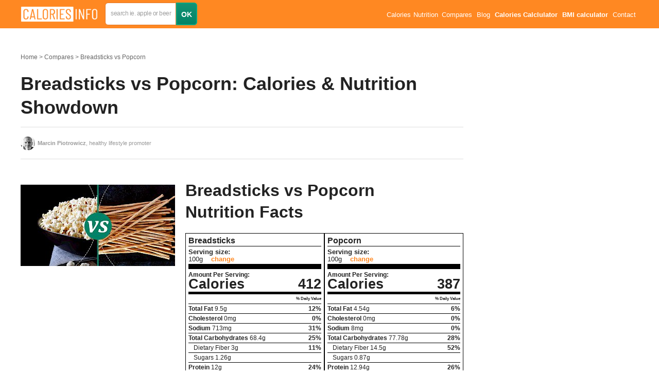

--- FILE ---
content_type: text/html; charset=utf-8
request_url: https://calories-info.com/breadsticks-vs-popcorn/
body_size: 26635
content:
<!doctype html><html class="no-js" lang="en"><head><meta charset="utf-8"><meta http-equiv="x-ua-compatible" content="ie=edge"><title>Breadsticks vs Popcorn: Calories & Nutrition Showdown</title><meta name="viewport" content="width=device-width, initial-scale=1"><meta name="keywords" content="" /><meta name="description" content="Breadsticks vs popcorn - What is better to eat? Which one is more calorific. I've analyzed nutrition data of both" /><meta name="image" content="https://calories-info.com/site/assets/files/101758/breadsticks-popcorn-compare-calories-1.jpg" /><meta name="robots" content="index, follow" /><link rel="canonical" href="https://calories-info.com/breadsticks-vs-popcorn/" /><meta property="og:site_name" content="Calories-Info.Com" /><meta property="og:title" content="Breadsticks vs Popcorn: Calories & Nutrition Showdown" /><meta property="og:url" content="https://calories-info.com/breadsticks-vs-popcorn/" /><meta property="og:description" content="Breadsticks vs popcorn - What is better to eat? Which one is more calorific. I've analyzed nutrition data of both" /><meta property="og:type" content="website" /><meta property="og:image" content="https://calories-info.com/site/assets/files/101758/breadsticks-popcorn-compare-calories-1.jpg" /><meta name="twitter:card" content="" /><meta name="twitter:site" content="Calories-Info.Com" /><meta name="twitter:title" content="Breadsticks vs Popcorn: Calories & Nutrition Showdown" /><meta name="twitter:url" content="https://calories-info.com/breadsticks-vs-popcorn/" /><meta name="twitter:description" content="Breadsticks vs popcorn - What is better to eat? Which one is more calorific. I've analyzed nutrition data of both" /><meta name="twitter:image" content="https://calories-info.com/site/assets/files/101758/breadsticks-popcorn-compare-calories-1.jpg" /><meta name="google-site-verification" content="_yu0jLjdPm4aV8hcpaE92lRg_8699wHr0eDU8rD5eJ8" /><style>
    body {opacity: 0}
  </style><link rel="apple-touch-icon" href="apple-touch-icon.png"><link rel="preload" href="/site/assets/aiom/css_4947f7320e164031f8ae79797991be7c.css" as="style"><link rel="stylesheet" href="/site/assets/aiom/css_4947f7320e164031f8ae79797991be7c.css" media="print" onload="this.media='all'"><style type="text/css">
    /** Generated: Friday, 25th of July 2025, 10:52:26 AM // Powered by AIOM+ (All In One Minify) created by FlipZoom Media Inc. - David Karich (flipzoom.de) **/
html{font-family:sans-serif;-ms-text-size-adjust:100%;-webkit-text-size-adjust:100%}body{opacity:1 !important;margin:0;padding:0}article,aside,details,figcaption,figure,footer,header,hgroup,main,menu,nav,section,summary{display:block}audio,canvas,progress,video{display:inline-block;vertical-align:baseline}audio:not([controls]){display:none;height:0}[hidden],template{display:none}a{background-color:transparent;color:#f82}a:active,a:hover{outline:0}abbr[title]{border-bottom:1px dotted}b,strong{font-weight:bold}dfn{font-style:italic}h1{font-size:2em;margin:.67em 0}mark{background:#ff0;color:#000}small{font-size:80%}sub,sup{font-size:75%;line-height:0;position:relative;vertical-align:baseline}sup{top:-.5em}sub{bottom:-.25em}img{border:0}svg:not(:root){overflow:hidden}figure{margin:1em 40px}hr{box-sizing:content-box;height:0}pre{overflow:auto}code,kbd,pre,samp{font-family:monospace,monospace;font-size:1em}button,input,optgroup,select,textarea{color:inherit;font:inherit;margin:0}button{overflow:visible}button,select{text-transform:none}button,html input[type="button"],input[type="reset"],input[type="submit"]{-webkit-appearance:button;cursor:pointer}button[disabled],html input[disabled]{cursor:default}button::-moz-focus-inner,input::-moz-focus-inner{border:0;padding:0}input{line-height:normal}input[type="checkbox"],input[type="radio"]{box-sizing:border-box;padding:0}input[type="number"]::-webkit-inner-spin-button,input[type="number"]::-webkit-outer-spin-button{height:auto}input[type="search"]{-webkit-appearance:textfield;box-sizing:content-box}input[type="search"]::-webkit-search-cancel-button,input[type="search"]::-webkit-search-decoration{-webkit-appearance:none}fieldset{border:1px solid silver;margin:0 2px;padding:.35em .625em .75em}legend{border:0;padding:0}textarea{overflow:auto}optgroup{font-weight:bold}table{border-collapse:collapse;border-spacing:0}td,th{padding:0}.container{padding-left:15px;padding-right:15px;margin:0 auto;max-width:1200px}.cf{zoom:1}.cf:before,.cf:after{content:"";display:block}.cf:after{clear:both}body{padding:0;font-family:'Arial',sans-serif;font-size:14px;line-height:1.6em;color:#222}h1,h2,h3,h4,h5,h6{font-weight:400;margin:0 0 .6em}.container-out{margin-left:-15px;margin-right:-15px}@media screen and (max-width:740px){.container-out-mobile{margin-left:-15px;margin-right:-15px}}.box-out{margin-left:-8px;margin-right:-8px}.btn{display:inline-block;box-sizing:border-box;padding:.5em 2em;text-decoration:none;background:#139376;background:-moz-linear-gradient(top,#139376 0,#028366 100%);background:-webkit-linear-gradient(top,#139376 0,#028366 100%);background:linear-gradient(to bottom,#139376 0,#028366 100%);filter:progid:DXImageTransform.Microsoft.gradient(startColorstr='#139376',endColorstr='#028366',GradientType=0);border:2px solid #08a783;color:#fff;font-weight:700;border-radius:6px}.btn:hover{background:#149e79;background:-moz-linear-gradient(top,#149e79 0,#007256 100%);background:-webkit-linear-gradient(top,#149e79 0,#007256 100%);background:linear-gradient(to bottom,#149e79 0,#007256 100%);filter:progid:DXImageTransform.Microsoft.gradient(startColorstr='#149e79',endColorstr='#007256',GradientType=0)}.btn:active{background:#007256}.btn--big{padding:.7em 2.5em}.home-content{margin-top:55px}.home-search{display:block;width:100%;position:relative;z-index:10}.home-search .bg-images{display:block;width:100%;position:relative}.home-search .bg-images img{display:block;width:33.333%;float:left}.home-search .bg-images:after{display:block;content:' ';position:absolute;left:0;top:0;width:100%;height:100%;background:rgba(0,0,0,.4)}.search-box-wrap{width:760px;height:110px;box-sizing:border-box;position:absolute;left:50%;top:50%;margin-top:-55px;margin-left:-380px;background:rgba(255,100,5,.46);padding:7px;border-radius:18px}.search-box{height:96px;background:#ff8f3b;border-radius:11px}.search-box .field-text,.search-box .btn,.search-box a{float:left}.search-box .search-form{display:block;padding-top:22px;padding-left:22px}.search-box .field-text{display:block;border-radius:4px;background:#fff;box-sizing:border-box;border:1px solid #e1792a;padding:16px 20px;height:54px;width:460px;margin:0 20px 0 0;position:relative}.search-box .btn{display:block;padding:15px 30px;box-sizing:border-box;height:54px}.search-box .link{margin-left:30px;margin-top:15px;color:#fff;text-decoration:none}.search-box .search-input{display:block;border:0;background:none;box-shadow:none;outline:0;width:100%}#ajaxSearch{border-radius:0 0 4px 4px;background:#fff;box-sizing:border-box;position:absolute;left:0;top:51px;width:100%}#ajaxSearch .ajaxSearch_body a{display:block;float:none;color:#999;padding:10px 20px;text-decoration:none;-webkit-transition:all .2s;-o-transition:all .2s;transition:all .2s}#ajaxSearch .ajaxSearch_body a:focus,#ajaxSearch .ajaxSearch_body a:hover{outline:0;border:0;background:#eee;padding-left:25px}.cms-panel{position:fixed;left:5px;bottom:5px;padding:10px;background:#eee;z-index:101}.cms-panel a{display:inline-block;margin:0 5px;text-decoration:none}.heading{display:block;font-size:1.3em}.heading:first-letter {text-transform:uppercase}.heading.underlined{padding-bottom:.6em;border-bottom:2px dashed#ddd}.site-header{background:#f82;height:55px;line-height:55px;position:fixed;left:0;top:0;width:100%;z-index:100}.site-logo{display:block;float:left;text-decoration:none;color:#fff;font-size:24px;position:relative}.site-nav ul{display:block;margin:0;padding:0;list-style:none;font-size:.9em;color:#fff;position:relative}.site-nav ul li:hover ul{display:block}.site-nav ul ul{display:none;position:absolute;left:0;top:55px;border-top:1px solid #f3efe9;background:#f82;padding:8px;line-height:20px}@media screen and (max-width:740px){.site-nav ul ul{margin-top:100px}}.site-nav ul ul li{line-height:20px}.site-nav ul li{display:inline-block;margin:0 .2em;padding:0;cursor:pointer}.site-nav ul li a{display:block;padding:2px;color:#fff;text-decoration:none}.site-nav ul ul li a{font-size:16px;width:140px}.site-subnav ul{display:block;margin:0;padding:0;list-style:none;font-size:.9em}.site-subnav ul li{display:inline-block;margin:0 .2em 0 0;padding:0}.site-subnav ul li a{display:block;padding:0 6px;color:#fff;text-decoration:none;border:2px solid transparent}.site-subnav ul li a.active{background:#139376;background:-moz-linear-gradient(top,#139376 0,#028366 100%);background:-webkit-linear-gradient(top,#139376 0,#028366 100%);background:linear-gradient(to bottom,#139376 0,#028366 100%);filter:progid:DXImageTransform.Microsoft.gradient(startColorstr='#139376',endColorstr='#028366',GradientType=0);border:2px solid #08a783}.site-subheader{display:block;height:35px;line-height:32px;background:#e46e15;position:fixed;top:55px;left:0;width:100%;z-index:10}.site-footer{background:#555;height:70px;line-height:70px;margin-top:40px}.foot-logo{display:block;float:left;text-decoration:none;color:#fff;font-size:16px}.foot-nav ul{display:block;margin:0;padding:0;list-style:none;font-size:.8em}.foot-nav ul li{display:inline-block;margin:0 8px;padding:0}.foot-nav ul li a{display:block;padding:2px;color:#fff;text-decoration:none}.page-wrap{margin-top:70px;position:relative}.page-wrap.has-subnav{margin-top:70px;position:relative}@media screen and (min-width:740px){.page-wrap.has-subnav{margin-top:100px}}.page-content{padding-right:340px;min-height:700px}.page-content p{margin:0 0 .5em}.aside{width:300px;position:absolute;right:0;top:0}.is-fixed{position:fixed;top:100px}.tmp-baner{display:block;width:300px;height:600px;background:#777}.page-image{display:block;float:left;max-width:50%;padding:6px;border:1px solid #ddd;background:#fff;box-sizing:border-box}.page-image img{display:block;max-width:100%;height:auto}.page-image-vs{position:absolute;width:50px;height:50px;line-height:50px;text-align:center;font-weight:bold;background:#fff;border-radius:50%;top:50%;left:50%;margin-top:-25px;margin-left:-25px;font-size:18px}.page-title{display:block;font-weight:300;font-size:36px;margin-top:0;margin-bottom:.4em}.page-subtitle{display:block;font-size:12px;margin-top:.3em;line-height:1.2em}.page-title span{display:block;font-size:.4em;margin-top:.3em;line-height:1.2em}.page-title strong{display:inline-block;font-weight:700;background:#fff;line-height:1.3em}.product-names{font-size:1em}.breadcrumbs{font-size:12px;margin-bottom:1.5em}.breadcrumbs ul{display:block;margin:0;padding:0;list-style:none;overflow:hidden;text-overflow:ellipsis}.breadcrumbs ul li{display:inline-block;margin:0;padding:0;color:#bbb}.breadcrumbs ul li a:after{display:inline-block;content:'>';margin:0 3px}.breadcrumbs ul li:last-child a:after{display:none}.breadcrumbs ul li a{display:block;color:#666;text-decoration:none}.page-intro a{color:#666;text-decoration:none}.page-intro a:hover{color:#000;text-decoration:underline}.page-image+.page-intro{float:left}@media screen and (min-width:740px){.page-image+.page-intro{padding-left:30px}}.gradient-orange{background:#dd410d;background:-moz-linear-gradient(-45deg,#dd410d 0,#ff6c00 100%);background:-webkit-linear-gradient(-45deg,#dd410d 0,#ff6c00 100%);background:linear-gradient(135deg,#dd410d 0,#ff6c00 100%);color:#fff}.gradient-red{background:#d10000;background:-moz-linear-gradient(-45deg,#d10000 0,#ef3e00 100%);background:-webkit-linear-gradient(-45deg,#d10000 0,#ef3e00 100%);background:linear-gradient(135deg,#d10000 0,#ef3e00 100%);color:#fff}.gradient-green-dark{background:#437725;background:-moz-linear-gradient(-45deg,#437725 0,#2c9135 100%);background:-webkit-linear-gradient(-45deg,#437725 0,#2c9135 100%);background:linear-gradient(135deg,#437725 0,#2c9135 100%);color:#fff}.gradient-green-light{background:#82840a;background:-moz-linear-gradient(-45deg,#82840a 0,#b4aa0d 100%);background:-webkit-linear-gradient(-45deg,#82840a 0,#b4aa0d 100%);background:linear-gradient(135deg,#82840a 0,#b4aa0d 100%);color:#fff}.gradient-green-pastel{background:#679142;background:-moz-linear-gradient(-45deg,#679142 0,#8faa4d 100%);background:-webkit-linear-gradient(-45deg,#679142 0,#8faa4d 100%);background:linear-gradient(135deg,#679142 0,#8faa4d 100%);color:#fff}.gradient-seledin{background:#12888e;background:-moz-linear-gradient(-45deg,#12888e 0,#16a8ad 100%);background:-webkit-linear-gradient(-45deg,#12888e 0,#16a8ad 100%);background:linear-gradient(135deg,#12888e 0,#16a8ad 100%);color:#fff}.gradient-blue{background:#125d8c;background:-moz-linear-gradient(-45deg,#125d8c 0,#1673ad 100%);background:-webkit-linear-gradient(-45deg,#125d8c 0,#1673ad 100%);background:linear-gradient(135deg,#125d8c 0,#1673ad 100%);color:#fff}.gradient-brown{background:#893330;background:-moz-linear-gradient(-45deg,#893330 0,#9b4f35 100%);background:-webkit-linear-gradient(-45deg,#893330 0,#9b4f35 100%);background:linear-gradient(135deg,#893330 0,#9b4f35 100%);color:#fff}.gbg,.gradient-blue-gray{background:#658c8e;background:-moz-linear-gradient(-45deg,#658c8e 0,#769c9f 100%);background:-webkit-linear-gradient(-45deg,#658c8e 0,#769c9f 100%);background:linear-gradient(135deg,#658c8e 0,#769c9f 100%);color:#fff}.dark-grey-bg{background:#444}.grey-bg{background:#f8f8f8;background:linear-gradient(73deg,#f8f8f8 0,#e9e9e9 100%)}.white-bg{background:#fff}.tac{text-align:center}.ttu{text-transform:uppercase}.box{display:block;padding:18px;box-sizing:border-box}.value-box{padding:14px 0;box-sizing:border-box;width:15%;margin-right:1.6%;float:left;margin-bottom:2%;text-align:center;background:#fff;color:#333;border:1px solid #eee;border-radius:6px}.value-box.is-disabled{opacity:.3;background:#999}.value-box.vb-double{width:32%}.value-box strong,.value-box span{display:block}.value-box span{opacity:.8}.big-val{font-size:2.6em;font-weight:800 !important;line-height:1em}.big-val small{font-weight:300 !important;font-size:14px;vertical-align:middle}.big-list,.bordered-list{display:block;margin:0;padding:0;list-style:none}.bordered-list li{display:inline-block;width:100%;margin:0;padding:4px 0;border-bottom:1px solid #ddd}.bordered-list.bordered-list-small li{padding:2px 0;margin:0}.bordered-list li a{text-decoration:none;color:#444}.bordered-list li a:hover{border-bottom:1px solid #444}.bordered-list li:last-child{border-bottom:0}.bordered-list li small{opacity:.7}.bordered-list .cf span{float:left}.bordered-list .cf strong{float:right}.big-list li{display:block;font-weight:300;margin:0;padding:.33em 0;font-size:32px}.big-list li strong{font-weight:800}.product-main-info{margin-bottom:4em;margin-top:4em}@media screen and (min-width:740px){.product-main-info{margin-bottom:7em}}.product-vit-min{margin-bottom:4em}.product-vit-min .box{display:block;float:left;width:32%;margin-right:2%}.product-compare .heading,.product-compare li,.product-compare span,.product-compare strong{white-space:nowrap;overflow:hidden;text-overflow:ellipsis}.product-compare .col{display:block;float:left;width:50%;box-sizing:border-box}.compare-table{font-weight:normal;border:1px solid #eee;width:100%}.compare-table tr{border-bottom:1px solid #eee}.compare-table tr:hover td{background:#f5f5f5}.compare-table tr:hover td.more{background:#d9f0d8}.compare-table th,.compare-table td{padding:4px 5px;font-weight:normal;line-height:1em;box-sizing:border-box;font-size:.9em;color:#333}.compare-table th:first-child,.compare-table td:first-child{width:50%}.compare-table th:nth-child(2),.compare-table td:nth-child(2){border-left:1px solid #eee;width:25%}.compare-table th:nth-child(3),.compare-table td:nth-child(3){border-left:1px solid #eee;width:25%}.compare-table th.more,.compare-table td.more{background:#e8ffe7}.compare-table th{font-weight:bold}.nutrition-table{font-weight:normal;border:1px solid #eee;width:100%}.nutrition-table tr{border-bottom:1px solid #eee}.nutrition-table th,.nutrition-table td{padding:10px 5px;font-weight:normal;box-sizing:border-box}.nutrition-table th:first-child,.nutrition-table td:first-child{width:30%}.nutrition-table th:nth-child(2),.nutrition-table td:nth-child(2){border-left:1px solid #eee;width:20%}.nutrition-table th:nth-child(3),.nutrition-table td:nth-child(3){border-left:1px solid #eee;width:20%}.nutrition-table th:nth-child(4),.nutrition-table td:nth-child(4){border-left:1px solid #eee;width:20%}.nutrition-table th.more,.nutrition-table td.more{background:#e8ffe7}.nutrition-table th{font-weight:bold;line-height:1.2em}.product-vit-min .box-wrap .box{margin-right:0;width:100%;margin-bottom:6%}.product-vit-min .box-wrap{width:32%;float:right}.product-vit-min .bordered-list{font-size:.9em}.huge-headline{font-size:7.5em;font-weight:300;line-height:1em;display:block}.huge-headline strong{font-weight:800}.large-headline{font-size:5.5em;font-weight:300;line-height:1em;display:block}.large-headline strong{font-weight:800}.text-orange{color:#cd2f00}.text-light{opacity:.8}.icon-boxes{margin-bottom:3em}@media screen and (min-width:740px){.icon-boxes{margin-bottom:7em}}.icon-boxes .icon-box{display:block;float:left;width:20%;padding:0 5px;box-sizing:border-box;text-align:center}.icon-boxes .icon-box .icon{display:inline-block;width:90px;height:90px;margin-bottom:10px;text-indent:-999em}.icon-box .icon{background-repeat:no-repeat}.req-calc{margin-bottom:60px}.req-calc .box{float:left;width:32%;margin-right:2%}.req-calc .bordered-list li span{float:left}.req-calc .bordered-list li strong{float:right}.counter{display:block;height:50px;line-height:50px}.counter a{display:block;float:left;height:50px;width:20%;text-align:center;background-color:darkorange;color:#fff;text-decoration:none;font-weight:800;box-sizing:border-box}.counter .input-wrap{height:50px;width:60%;float:left;position:relative}.counter input{display:block;width:100%;box-sizing:border-box;font-size:1.3em;line-height:50px;height:50px;text-align:center}.counter .input-wrap:after{display:block;content:'lat';position:absolute;right:10px;top:0;color:#ddd;height:50px;line-height:50px}input[type=number]::-webkit-inner-spin-button,input[type=number]::-webkit-outer-spin-button{-webkit-appearance:none;-moz-appearance:none;appearance:none;margin:0}.man-shape{width:100%;margin-top:-63px;background:#f9f9f9;margin-bottom:20px;background-repeat:no-repeat;-webkit-background-size:cover;background-size:cover;background-position:center center}.man-shape img{display:block;width:100%}.man-type-select{text-align:center;margin-bottom:20px}.man-type-select span{display:block;padding:4px 0;cursor:pointer}.man-type-select span.selected{font-weight:bold}.product-questions{margin-bottom:40px}.product-questions p{margin-top:.3em !important;margin-bottom:.5em}.product-questions .heading{margin-top:2em}.items-grid{display:block}@media screen and (max-width:740px){.items-grid{display:flex;flex-wrap:wrap}}.items-grid .item{display:block;float:left;width:32%;margin-left:1%;margin-right:1%;text-decoration:none !important;margin-bottom:2%;position:relative}@media screen and (max-width:740px){.items-grid .item{width:48% !important;margin:0 1% 4% !important;flex:1 0 auto}}.items-grid--2 .item{width:48%;margin-right:2%;text-decoration:none}.items-grid--4 .item{width:23.5%;margin-left:1%;margin-right:1%;text-decoration:none}.items-grid--3 .item:nth-of-type(3n){margin-right:0}.items-grid--3 .item:nth-of-type(3n+1){margin-left:0}.items-grid--2 .item:nth-of-type(2n){margin-right:0}.items-grid--2 .item:nth-of-type(2n+1){margin-left:0}.items-grid--4 .item:nth-of-type(4n){margin-right:0}.items-grid--4 .item:nth-of-type(4n+1){margin-left:0}.item.last{margin-right:0}.item:first-child{margin-left:0}.items-grid .item .item-photo{display:block;padding:5px;border:1px solid #ddd;border-radius:6px;background:#fff;-webkit-box-shadow:0 1px 1px 1px #e1dbd3;-moz-box-shadow:0 1px 1px 1px #e1dbd3;box-shadow:0 1px 1px 1px #e1dbd3;line-height:0}.items-grid .item .item-photo img{display:block;width:100%;border-radius:3px}.items-grid .item .item-photo .item-photo-left,.items-grid .item .item-photo .item-photo-right{display:inline-block;width:50%;padding-bottom:50%;position:relative;border-radius:50%;overflow:hidden}.items-grid .item .item-photo .item-photo-left img,.items-grid .item .item-photo .item-photo-right img{position:absolute;top:0;height:100%;width:auto}.items-grid .item .item-title{text-decoration:none;color:#444;margin-top:8px;position:absolute;bottom:1px;left:1px;font-weight:bold;background:#fff;padding:4px 9px 7px 6px;font-size:14px;border-radius:0 6px 0 6px}@media screen and (max-width:740px){.items-grid .item .item-title{font-size:13px !important}}.items-grid--static-titles .item{margin-bottom:20px}.items-grid--static-titles .item .item-title{position:static;background:none;font-size:16px;line-height:1.5;padding:0}.items-grid .item .item-desc{display:block;color:#666;margin-top:8px;font-size:12px;line-height:1.4em}.similar-box .col{display:block;float:left;width:32%;margin-right:2%}.similar-box .col:nth-of-type(3n),.similar-box .col:last-of-type{margin-right:0}.info-tooltip{display:inline-block;padding:0;border-radius:50%;height:1em;width:1em;text-align:center;line-height:1em;background:#139376;background:-moz-linear-gradient(top,#139376 0,#028366 100%);background:-webkit-linear-gradient(top,#139376 0,#028366 100%);background:linear-gradient(to bottom,#139376 0,#028366 100%);filter:progid:DXImageTransform.Microsoft.gradient(startColorstr='#139376',endColorstr='#028366',GradientType=0);border:2px solid #08a783;color:#fff;font-size:.8em;cursor:default}.content-format>:not(.content-format-disable){font-size:18px;line-height:1.7;font-weight:400;text-align:left}.content-format>:not(.content-format-disable) h1,.content-format>:not(.content-format-disable) h2,.content-format>:not(.content-format-disable) h3,.content-format>:not(.content-format-disable) h4,.content-format>:not(.content-format-disable) h5,.content-format>:not(.content-format-disable) h6{font-weight:700;line-height:1.3}.content-format>:not(.content-format-disable) h1{font-size:5.06em;margin-top:.53em;margin-bottom:.4em;line-height:1.3;text-align:center}.content-format>:not(.content-format-disable) h2{font-size:1.3em;margin-top:1.4em;font-style:normal;line-height:1.3}@media screen and (min-width:740px){.content-format>:not(.content-format-disable) h2{font-size:1.8em;margin-top:1.2em}}.content-format>:not(.content-format-disable) h3{font-size:1.2em;font-weight:700;margin-bottom:.6em}.content-format>:not(.content-format-disable) h4{font-size:1.5em;font-weight:400;margin-top:1.5em;line-height:1.3}.content-format>:not(.content-format-disable) h5{font-size:1.1em;font-weight:800;margin-top:3em;margin-bottom:1em;line-height:1.3}.content-format>:not(.content-format-disable) h6{font-size:.9em;font-weight:700;margin-top:2em;margin-bottom:1em}.content-format>:not(.content-format-disable) p{margin-top:1em;margin-bottom:1.5em}.content-format>:not(.content-format-disable) p small{display:inline-block}.content-format>:not(.content-format-disable) em{font-style:italic;font-weight:400}.content-format>:not(.content-format-disable) img{max-width:100%}.content-format>:not(.content-format-disable) a{color:#cd2f00;text-decoration:none}.content-format>:not(.content-format-disable) a:hover{text-decoration:underline}.content-format>:not(.content-format-disable) ul,.content-format>:not(.content-format-disable) ol{margin-top:1em;margin-bottom:1.5em;margin-left:0;padding-left:1.5em}.content-format>:not(.content-format-disable) .bordered-list{margin-left:0;padding-left:0}.content-format>:not(.content-format-disable) li{margin-top:.5em;margin-bottom:.5em}.content-format>:not(.content-format-disable) .google-auto-placed{padding:15px 0;margin:40px 0;border-top:1px solid #eee;border-bottom:1px solid #eee}.content-format img{height:auto}.content-format .content-format-padding-out{padding-left:0;padding-right:0}.content-format .content-section img,.content-format>img{padding:10px;max-width:100%;border:1px solid #ddd;max-height:680px;box-sizing:border-box}@media only screen and (min-width:980px){.incontent-left{padding-top:10px;width:300px;float:left}.incontent-right{padding-left:320px}.incontent-right p,.incontent-right h1,.incontent-right h2,.incontent-right h3,.incontent-right h4{padding-left:0;padding-right:0}.incontent-right:after{display:block;content:'';clear:both}}.content-section{padding-top:1px;margin-top:-1px}.page-lead{font-size:1.4em}.page-sources{font-size:.8em;color:#888}.page-sources p{margin-top:0;margin-bottom:.8em}.page-sources ul{margin-top:.5em}.page-sources ul li{margin-top:.3em;margin-bottom:.3em}.author{font-size:12px}.author heading{margin-top:0}.author p{padding-left:0;padding-right:0}.author>img{max-width:120px;margin-left:0;margin-right:20px;border-radius:50%;padding:8px;float:left}.authorship{padding:1.5em 1em;border-top:1px solid #ddd;border-bottom:1px solid #ddd}.authorship .author{width:48%;float:left}.authorship .page-sources{width:48%;float:right}.page-meta{display:inline-block;font-size:12px;color:#666}.page-rating-wrap .page-meta{line-height:28px}.page-meta a{color:#666;text-decoration:none}.rating-stars-wrap{display:block;float:left;height:28px;margin-right:20px;width:115px}.rating-info{display:block;float:left;height:28px;line-height:28px;font-size:12px;color:#666;margin-right:20px}.rating-info strong{color:#666}.br-theme-css-stars .br-widget{height:28px;white-space:nowrap}.br-theme-css-stars .br-widget a{text-decoration:none;height:18px;width:18px;float:left;font-size:23px;margin-right:5px}.br-theme-css-stars .br-widget a:after{content:"\2605";color:#d2d2d2}.br-theme-css-stars .br-widget a.br-active:after{color:#edb867}.br-theme-css-stars .br-widget a.br-selected:after{color:#edb867}.br-theme-css-stars .br-widget .br-current-rating{display:none}.br-theme-css-stars .br-readonly a{cursor:default}.page-social{height:35px}.menu-toggle{display:none}.pagination{display:block;margin:0;padding:0}.pagination ul{display:block;margin:0;padding:10px;border:1px solid #ddd;text-align:center;list-style:none}.pagination ul li{display:inline-block;margin:0;padding:0}.pagination ul li a{display:block;padding:.1em .5em;margin:0 .1em;text-decoration:none}.pagination ul li:before{display:none}.pagination ul li.active a{font-weight:bold;background:#139376;background:-moz-linear-gradient(top,#139376 0,#028366 100%);background:-webkit-linear-gradient(top,#139376 0,#028366 100%);background:linear-gradient(to bottom,#139376 0,#028366 100%);filter:progid:DXImageTransform.Microsoft.gradient(startColorstr='#139376',endColorstr='#028366',GradientType=0);border:2px solid #08a783;color:#fff}.chart{max-width:100%;overflow:hidden}.chart .chart-title{min-height:35px}.chart .ci,.chart .chart-item{width:var(--s);height:var(--p);display:inline-block;border-right:1px solid #fff;box-sizing:border-box;vertical-align:bottom;position:relative;border-radius:6px}.chart .ci:hover,.chart .chart-item:hover{background:#139376}.chart .ci:hover .chart-item-tooltip-pointer,.chart .chart-item:hover .chart-item-tooltip-pointer,.chart .ci:hover .chart-item-tooltip,.chart .chart-item:hover .chart-item-tooltip{display:block}.chart .ci .char-item-tooltip-wrap,.chart .chart-item .char-item-tooltip-wrap{display:block;position:absolute;left:0;top:0;bottom:0;right:0;cursor:pointer}@media only screen and (max-width:767px){.chart .ci .char-item-tooltip-wrap,.chart .chart-item .char-item-tooltip-wrap{top:auto;height:0}}.chart .ci .chart-item-tooltip-pointer,.chart .chart-item .chart-item-tooltip-pointer{display:none;height:4px;background:#139376;position:absolute;left:0;right:0;top:100%;border-radius:6px 6px 0 0}.chart .ci .chart-item-tooltip,.chart .chart-item .chart-item-tooltip{display:none;position:absolute;min-width:180px;left:0;top:100%;margin-top:4px;padding:2px 5px;background:#139376;color:#fff;font-size:12px;text-align:center;border-radius:0 0 6px 6px}@media only screen and (max-width:767px){.chart .ci .chart-item-tooltip,.chart .chart-item .chart-item-tooltip{padding:5px 8px;font-size:13px}}.chart .ci.sh .chart-item-tooltip,.chart .chart-item.sh .chart-item-tooltip,.chart .ci.second-half .chart-item-tooltip,.chart .chart-item.second-half .chart-item-tooltip{right:0;left:auto}a img:hover{opacity:.9}.cookies-message-wrapper{background:#fff;background:rgba(255,255,255,.85);border-top:1px solid #ddd;display:none;position:fixed;bottom:0;right:10px;left:10px;font-size:11px;line-height:1.2em;-webkit-box-shadow:0 -2px 5px 0 rgba(50,50,50,.33);-moz-box-shadow:0 -2px 5px 0 rgba(50,50,50,.33);box-shadow:0 -2px 5px 0 rgba(50,50,50,.33);z-index:100}.cookies-message{padding-top:5px;position:relative}.cookies-message p{padding-right:140px;margin-top:5px}.cookies-message-close{position:absolute;right:0;top:5px;padding:5px 18px;cursor:pointer;font-size:14px}.tipr_content{font:13px/1.7 'Helvetica Neue',Helvetica,Arial,sans-serif;color:#333;background-color:#fff;padding:9px 17px}.tipr_container_below{display:none;position:absolute;margin-top:13px;box-shadow:2px 2px 5px #f9f9f9;z-index:1000}.tipr_container_above{display:none;position:absolute;margin-top:-77px;box-shadow:2px 2px 5px #f9f9f9;z-index:1000}.tipr_point_above,.tipr_point_below{position:relative;background:#fff;border:1px solid #dcdcdc}.tipr_point_above:after,.tipr_point_above:before{position:absolute;pointer-events:none;border:solid transparent;top:100%;content:"";height:0;width:0}.tipr_point_above:after{border-top-color:#fff;border-width:8px;left:50%;margin-left:-8px}.tipr_point_above:before{border-top-color:#dcdcdc;border-width:9px;left:50%;margin-left:-9px}.tipr_point_below:after,.tipr_point_below:before{position:absolute;pointer-events:none;border:solid transparent;bottom:100%;content:"";height:0;width:0}.tipr_point_below:after{border-bottom-color:#fff;border-width:8px;left:50%;margin-left:-8px}.tipr_point_below:before{border-bottom-color:#dcdcdc;border-width:9px;left:50%;margin-left:-9px}@media print{.br-theme-css-stars .br-widget a:after{content:"\2606";color:black}.br-theme-css-stars .br-widget a.br-active:after,.br-theme-css-stars .br-widget a.br-selected:after{content:"\2605";color:black}}.text-truncate{max-width:100%;overflow:hidden;text-overflow:ellipsis;white-space:nowrap}.align_right,.fr{float:right}.align_left,.fl{float:left}.last{margin-right:0 !important}.mbn{margin-bottom:0}.mbl{margin-bottom:4rem}.mbm{margin-bottom:2rem}.mbs{margin-bottom:1rem}.mtn{margin-top:0 !important}.fss{font-size:.8em}@media screen and (max-width:767px){.fss{font-size:.9em}}@media screen and (min-width:0) and (max-width:1199px){.big-list li{padding:10px 0;font-size:24px}.value-box span{font-size:12px}.site-subnav ul li a{padding:0 2px;font-size:12px}}@media screen and (min-width:0) and (max-width:999px){.site-nav{display:none;float:none;width:100%;position:absolute;top:55px;left:0;background:#139376;background:-moz-linear-gradient(top,#139376 0,#028366 100%);background:-webkit-linear-gradient(top,#139376 0,#028366 100%);background:linear-gradient(to bottom,#139376 0,#028366 100%);filter:progid:DXImageTransform.Microsoft.gradient(startColorstr='#139376',endColorstr='#028366',GradientType=0)}.site-nav.open{display:block}.site-nav ul li{display:block;float:left;width:50%;height:50px;box-sizing:border-box;padding:0;margin:0;border:0;font-size:1.2em;text-align:center}.site-nav ul li a{line-height:3em}.site-nav ul ul li{height:1.8em}.site-nav ul ul li a{line-height:1.8em;font-size:13px;max-width:100%;overflow:hidden;text-overflow:ellipsis;white-space:nowrap}.page-image{max-width:100%;margin-right:0;margin-bottom:20px}.page-image.page-image-compare{max-width:50%;width:50%;float:left}.value-box{width:48%;margin-right:4%;margin-bottom:4%}.value-box:nth-child(2n){margin-right:0}.value-box.vb-double{width:100%;margin-right:0}.product-vit-min .box-wrap,.product-vit-min .box{width:100%;margin-right:0;margin-bottom:4%}.icon-boxes{text-align:center}.icon-boxes .icon-box{display:inline-block;float:none;width:32%;margin-bottom:4%}.product-questions .col{width:100%;margin-right:0;margin-bottom:4%}.huge-headline{font-size:4em}.large-headline{font-size:3.5em}.similar-box .col{width:100%;margin-right:0;margin-bottom:4%}.man-shape{width:300px;max-width:100%;margin:20px auto}.menu-toggle{display:block;float:right;width:24px;height:20px;padding:8px 8px;margin-top:9px}.close-icon,.burger-icon{width:24px;height:20px;display:block;position:relative;margin:0;-webkit-transform:rotate(0deg);transform:rotate(0deg);-webkit-transition:.5s ease-in-out;transition:.5s ease-in-out;cursor:pointer}.close-icon span,.burger-icon span{display:block;position:absolute;height:4px;width:100%;background:#fff;opacity:1;left:0;-webkit-transform:rotate(0deg);transform:rotate(0deg);-webkit-transition:.25s ease-in-out;transition:.25s ease-in-out}.burger-icon span:nth-child(1){top:0}.close-icon span,.burger-icon span:nth-child(2),.burger-icon span:nth-child(3){top:8px}.burger-icon span:nth-child(4){top:16px}.burger-icon.open span:nth-child(1){top:4px;top:10%;width:0;left:50%}.close-icon span:nth-child(1),.burger-icon.open span:nth-child(2){-webkit-transform:rotate(45deg);-moz-transform:rotate(45deg);-o-transform:rotate(45deg);transform:rotate(45deg)}.close-icon span:nth-child(2),.burger-icon.open span:nth-child(3){-webkit-transform:rotate(-45deg);transform:rotate(-45deg)}.close-icon span:nth-child(1),.burger-icon.open span:nth-child(2){-webkit-transform:rotate(45deg);-moz-transform:rotate(45deg);-o-transform:rotate(45deg);transform:rotate(45deg)}.close-icon span:nth-child(2),.burger-icon.open span:nth-child(3){-webkit-transform:rotate(-45deg);-moz-transform:rotate(-45deg);-o-transform:rotate(-45deg);transform:rotate(-45deg)}.burger-icon.open span:nth-child(4){top:20%;width:0;left:50%}.home-search .bg-images img{width:50%}.home-search .bg-images img:first-child{display:none}.content-format .bordered-list{margin-left:0}}.lightbox-opened{cursor:pointer;height:100%;left:0;overflow-y:scroll;padding:24px;position:fixed;text-align:center;top:0;width:100%;z-index:9999}.lightbox-opened:after{display:block;position:absolute;content:'';left:0;top:0;right:0;bottom:0;background:#fff;opacity:.6;z-index:0}.lightbox-opened:before{background-color:#333;color:#eee;content:"x";font-family:sans-serif;padding:6px 12px;position:fixed;text-transform:uppercase;z-index:3}.lightbox-opened img{position:relative;z-index:2;box-shadow:0 0 6px 3px #333}.no-scroll{overflow:hidden}.likebox-bottom{display:block;position:fixed;padding:5px 10px 8px;bottom:0;left:0;right:0;border-top:3px solid #2f55a4;text-align:center;background:#fff;font-size:12px;line-height:1.1em;z-index:99}.likebox-bottom>*{display:inline-block;margin:0 10px;vertical-align:middle}@media screen and (min-width:740px){.likebox-bottom{font-size:14px}}.header-search{display:inline-block}.header-search .search-box{padding-top:5px;margin-left:14px;height:auto;border:0;background:none}.header-search .search-box .search-form{padding:0;border:0;background:none}.header-search .search-box .search-form .field-text{width:138px;height:44px;margin-right:0;padding:10px 8px;border-radius:6px 0 0 6px}.header-search .search-box .search-form .field-text ::placeholder{font-size:12px;letter-spacing:-.04em;opacity:.7}.header-search .search-box .search-form .btn{padding:15px 8px;height:44px;border-radius:0 6px 6px 0;line-height:.9em}.header-search #ajaxSearch .ajaxSearch_body a{line-height:1.2em;padding:8px 8px}@media screen and (min-width:740px){.visible-mobile{display:none}}@media screen and (min-width:0) and (max-width:739px){.hidden-mobile{display:none !important}.container{padding-left:18px;padding-right:18px}.page-content{padding-right:0}.aside{position:static;width:100%;margin-top:40px}.page-title{font-size:22px}.page-image.page-image-compare{max-width:50%;width:50%;float:left;margin:0;overflow:hidden}.content-format{font-size:14px}.content-format p,.content-format img,.content-format h1,.content-format h2,.content-format h3,.content-format h4,.content-format h5,.content-format h6{padding-right:0;padding-left:0;max-width:100%}.content-format h2{font-size:1.1em}.content-format h3{font-size:1.1em}.content-format img{display:block;width:100%;margin-left:0;margin-right:0;padding:0;float:none}.product-compare .bordered-list .cf span{max-width:60%}.large-headline{font-size:2.5em}.box{padding:8px}.site-subheader{display:none}.page-lead{font-size:1.3em}.items-grid .item{float:none;width:100%;margin-right:0}.site-logo{font-size:16px}.page-image{display:block;float:none;max-width:100vw;width:100vw;border:0;padding:0;margin:0 -18px 30px}.page-image img{display:block;max-width:100%}.home-search .bg-images img{width:100%;float:none;display:none}.home-search .bg-images img:first-child{display:block}.search-box-wrap{width:340px;height:84px;margin-top:-42px;margin-left:-170px;border-radius:18px}.search-box{height:70px}.search-box .search-form{display:block;padding-top:12px;padding-left:12px}.search-box .btn{display:block;padding:15px 12px;box-sizing:border-box;height:44px;line-height:.9em}.search-box .link{display:none}.search-box .field-text{padding:10px;height:44px;width:220px;margin:0 6px 0 0}#ajaxSearch{top:40px}.similar-box .col{width:100%;float:none;margin-bottom:55px}.cookies-message p{padding-right:0;padding-bottom:50px}.cookies-message-close{left:0;bottom:10px;top:auto;text-align:center}.cms-panel{left:auto;top:auto;bottom:0;left:0}.authorship{padding:1.5em 0}.authorship .author{width:100%;float:none}.authorship .page-sources{width:100%;float:none}.author>img{width:110px;height:110px;padding:5px;margin-right:12px}.foot-nav{display:none}.is-fixed{position:relative;top:auto}}@media screen and (min-width:0) and (max-width:359px){.product-compare .bordered-list .cf span{width:100%}}@media screen and (min-width:740px){.nutr-calc-compare-col{width:50%}}.nutr-calc{padding:5px;border:1px solid #000;line-height:.7em !important}.nc-head{margin:0 !important;line-height:.9em !important;font-weight:900 !important;font-size:1.5em !important;padding:0 !important}.nc-sep{margin:3px 0;border:0;border-top:1px solid #000}.nc-sep-bold{margin:3px 0;border:0;border-top:5px solid #000}.nc-sep-bolder{margin:3px 0;border:0;border-top:10px solid #000}.nc-name{margin:1px 0;line-height:1em !important;font-size:.9em !important}.nc-serv-desc{margin:3px 0;line-height:1em !important;font-size:.7em !important;font-weight:800 !important}.nc-serv{margin:3px 0;line-height:1em !important;font-size:.7em !important;font-weight:500 !important}.nc-serving-change{padding:3px;color:#f82;font-weight:bold;border-radius:2px;margin-left:5px;margin-bottom:2px;cursor:pointer}.nc-weights-wrap{position:relative}.nc-weights{position:absolute;left:0;top:4px;right:0;padding:5px;line-height:1.4em;user-select:none;border-radius:4px;box-shadow:0 4px 35px -17px #42445a;border:1px solid #fff}.nc-weights span{display:inline-block;margin-right:4px;user-select:none;padding:2px}.nc-weights span:hover{cursor:pointer;color:#f82}  </style><link rel="apple-touch-icon" sizes="57x57" href="/site/templates/assets/img/favicons/apple-icon-57x57.png"><link rel="apple-touch-icon" sizes="60x60" href="/site/templates/assets/img/favicons/apple-icon-60x60.png"><link rel="apple-touch-icon" sizes="72x72" href="/site/templates/assets/img/favicons/apple-icon-72x72.png"><link rel="apple-touch-icon" sizes="76x76" href ="/site/templates/assets/img/favicons/apple-icon-76x76.png"><link rel="apple-touch-icon" sizes="114x114" href="/site/templates/assets/img/favicons/apple-icon-114x114.png"><link rel="apple-touch-icon" sizes="120x120" href="/site/templates/assets/img/favicons/apple-icon-120x120.png"><link rel="apple-touch-icon" sizes="144x144" href="/site/templates/assets/img/favicons/apple-icon-144x144.png"><link rel="apple-touch-icon" sizes="152x152" href="/site/templates/assets/img/favicons/apple-icon-152x152.png"><link rel="apple-touch-icon" sizes="180x180" href="/site/templates/assets/img/favicons/apple-icon-180x180.png"><link rel="icon" type="image/png" sizes="192x192"  href="/site/templates/assets/img/favicons/android-icon-192x192.png"><link rel="icon" type="image/png" sizes="32x32" href="/site/templates/assets/img/favicons/favicon-32x32.png"><link rel="icon" type="image/png" sizes="96x96" href="/site/templates/assets/img/favicons/favicon-96x96.png"><link rel="icon" type="image/png" sizes="16x16" href="/site/templates/assets/img/favicons/favicon-16x16.png"><meta name="msapplication-TileColor" content="#ffffff"><meta name="msapplication-TileImage" content="/site/templates/img/favicons/ms-icon-144x144.png"><meta name="theme-color" content="#ffffff"><link rel="icon" href="/favicon.ico"><link rel="prefetch" href="https://static.calories-info.com/site/assets/files/95289/breadsticks.300x200.jpg" /><link rel="prefetch" href="https://static.calories-info.com/site/assets/files/95310/popcorn-1.300x200.jpg" /><script type="application/ld+json">  
    {
      "@context": "https://schema.org",
      "@type": "NewsArticle",
      "headline": "Breadsticks vs Popcorn: Calories & Nutrition Showdown",
      "image": "https:\/\/calories-info.com\/site\/assets\/files\/101758\/breadsticks-popcorn-compare-calories-1.158x158.jpg",
      "datePublished": "2020-02-19",
      "dateModified": "2025-01-09",
      "author": [
        { 
        "@type": "Person",
          "name": "Marcin Piotrowicz",
          "url": "https://calories-info.com/p/about/"
        }
      ]
    } 
</script></head><body><script>
  (function(i,s,o,g,r,a,m){i['GoogleAnalyticsObject']=r;i[r]=i[r]||function(){
  (i[r].q=i[r].q||[]).push(arguments)},i[r].l=1*new Date();a=s.createElement(o),
  m=s.getElementsByTagName(o)[0];a.async=1;a.src=g;m.parentNode.insertBefore(a,m)
  })(window,document,'script','https://www.google-analytics.com/analytics.js','ga');

  ga('create', 'UA-29702861-26', 'auto');
  ga('send', 'pageview');
</script><!--[if lt IE 8]><p class="browserupgrade">You are using an <strong>outdated</strong> browser. Please <a href="http://browsehappy.com/">upgrade your browser</a> to improve your experience.</p><![endif]--><div class="site-wrap" data-page-id="101758" data-template="compare"><header class="site-header"><div class="container"><a href="/" class="site-logo hidden-mobile" style="margin-top: 12px; line-height: 0;"><img alt="Calories Info Com Logo" style="width: 150px;" src="[data-uri]"></a><a href="/" class="site-logo visible-mobile" style="margin-top: 5px; line-height: 0;"><img alt="Calories Info Com Logo" style="width: 52px;" src="[data-uri]"></a><nav class="site-nav fr"><ul><li>Calories
              <ul><li><a href="/calories/alcohol/" title="Alcohol - calories, nutrition">Alcohol</a></li><li><a href="/calories/baked/" title="Baked - calories, nutrition">Baked</a></li><li><a href="/calories/branded/" title="Branded - calories, nutrition">Branded</a></li><li><a href="/calories/bread/" title="Bread - calories, nutrition">Bread</a></li><li><a href="/calories/cakes/" title="Cakes - calories, nutrition">Cakes</a></li><li><a href="/calories/cold-cuts/" title="Cold cuts - calories, nutrition">Cold cuts</a></li><li><a href="/calories/condiment/" title="Condiment - calories, nutrition">Condiment</a></li><li><a href="/calories/cooked/" title="Cooked - calories, nutrition">Cooked</a></li><li><a href="/calories/cookies/" title="Cookies - calories, nutrition">Cookies</a></li><li><a href="/calories/dairy/" title="Dairy - calories, nutrition">Dairy</a></li><li><a href="/calories/dried-fruits/" title="Dried fruits - calories, nutrition">Dried fruits</a></li><li><a href="/calories/dried-vegetables/" title="Dried vegetables - calories, nutrition">Dried vegetables</a></li><li><a href="/calories/drinks/" title="Drinks - calories, nutrition">Drinks</a></li><li><a href="/calories/egg/" title="Eggs - calories, nutrition">Eggs</a></li><li><a href="/calories/fast-food/" title="Fast Food - calories, nutrition">Fast Food</a></li><li><a href="/calories/fish/" title="Fish - calories, nutrition">Fish</a></li><li><a href="/calories/fried/" title="Fried - calories, nutrition">Fried</a></li><li><a href="/calories/frozen/" title="Frozen - calories, nutrition">Frozen</a></li><li><a href="/calories/fruits/" title="Fruits - calories, nutrition">Fruits</a></li><li><a href="/calories/grain-products/" title="Grain products - calories, nutrition">Grain products</a></li><li><a href="/calories/grilled/" title="Grilled - calories, nutrition">Grilled</a></li><li><a href="/calories/herbs-spices/" title="Spices - calories, nutrition">Herbs and Spices</a></li><li><a href="/calories/juices/" title="Juice - calories, nutrition">Juice</a></li><li><a href="/calories/meat/" title="Meat - calories, nutrition">Meat</a></li><li><a href="/calories/nuts/" title="Nuts - calories, nutrition">Nuts</a></li><li><a href="/calories/oils/" title="Fats and Oils - calories, nutrition">Fats and Oils</a></li><li><a href="/calories/other/" title="Other - calories, nutrition">Other</a></li><li><a href="/calories/other-products/" title="Ready to eat ans other - calories, nutrition">Ready to eat</a></li><li><a href="/calories/salads/" title="Salads - calories, nutrition">Salads</a></li><li><a href="/calories/sandwiches/" title="Sandwiches - calories, nutrition">Sandwiches</a></li><li><a href="/calories/sausage/" title="Sausage - calories, nutrition">Sausage</a></li><li><a href="/calories/seafood/" title="Seafood - calories, nutrition">Seafood</a></li><li><a href="/calories/seeds/" title="Seeds - calories, nutrition">Seeds</a></li><li><a href="/calories/snacks/" title="Snacks - calories, nutrition">Snacks</a></li><li><a href="/calories/soups/" title="Soups - calories, nutrition">Soups</a></li><li><a href="/calories/spieces/" title="Spieces - calories, nutrition">Spieces</a></li><li><a href="/calories/sugars-and-sweeteners/" title="Sugars and sweeteners - calories, nutrition">Sugars and sweeteners</a></li><li><a href="/calories/sushi/" title="Sushi - calories, nutrition">Sushi</a></li><li><a href="/calories/sweets/" title="Sweets - calories, nutrition">Sweets</a></li><li><a href="/calories/vegetables/" title="Vegetables - calories, nutrition">Vegetables</a></li></ul></li><li>Nutrition
              <ul><li><a href="/nutrition/beta-carotene/" title="Beta carotene">Beta carotene</a></li><li><a href="/nutrition/calcium/" title="Calcium">Calcium</a></li><li><a href="/nutrition/calories/" title="Calories">Calories</a></li><li><a href="/nutrition/carbohydrates/" title="Carbohydrates">Carbohydrates</a></li><li><a href="/nutrition/cholesterol/" title="Cholesterol">Cholesterol</a></li><li><a href="/nutrition/fat/" title="Fat">Fat</a></li><li><a href="/nutrition/fiber/" title="Fiber">Fiber</a></li><li><a href="/nutrition/gluten/" title="Gluten">Gluten</a></li><li><a href="/nutrition/glycemic-index/" title="Glycemic index">Glycemic index</a></li><li><a href="/nutrition/iron/" title="Iron">Iron</a></li><li><a href="/nutrition/magnesium/" title="Magnesium">Magnesium</a></li><li><a href="/nutrition/phosphorus/" title="Phosphorus">Phosphorus</a></li><li><a href="/nutrition/potassium/" title="Potassium">Potassium</a></li><li><a href="/nutrition/protein/" title="Protein">Protein</a></li><li><a href="/nutrition/saturated-fat/" title="Saturated fat">Saturated fat</a></li><li><a href="/nutrition/sodium/" title="Sodium">Sodium</a></li><li><a href="/nutrition/sugar/" title="Sugar">Sugar</a></li><li><a href="/nutrition/vitamin-a/" title="Vitamin A">Vitamin A</a></li><li><a href="/nutrition/vitamin-b1/" title="Vitamin B1">Vitamin B1</a></li><li><a href="/nutrition/vitamin-b2/" title="Vitamin B2">Vitamin B2</a></li><li><a href="/nutrition/vitamin-b3/" title="Vitamin B3 (niacin)">Vitamin B3 (niacin)</a></li><li><a href="/nutrition/vitamin-b5-acid-pantotenic/" title="Vitamin B5 (Acid pantotenic)">Vitamin B5 (Acid pantotenic)</a></li><li><a href="/nutrition/vitamin-b6/" title="Vitamin B6">Vitamin B6</a></li><li><a href="/nutrition/vitamin-b9-folic-acid/" title="Vitamin B9 (folic acid)">Vitamin B9 (folic acid)</a></li><li><a href="/nutrition/vitamin-c/" title="Vitamin C">Vitamin C</a></li><li><a href="/nutrition/vitamin-e/" title="Vitamin E">Vitamin E</a></li><li><a href="/nutrition/vitamin-k/" title="Vitamin K">Vitamin K</a></li><li><a href="/nutrition/water/" title="Water">Water</a></li><li><a href="/nutrition/zinc/" title="Zinc">Zinc</a></li></ul></li><li><a href="/compare/" title="Compares - calories, nutrition">Compares</a></li><li><a href="/blog/" title="Blog - calories, nutrition">Blog</a></li><li><a href="/calories-calculator" title="Calories calclulator for bloggers"><strong>Calories Calclulator</strong></a></li><li><a href="/bmi-calculator" title="Calculate your BMI"><strong>BMI calculator</strong></a></li><li><a href="/p/about" title="Contact">Contact</a></li></ul></nav><div class="header-search"><div class="search-box cf"><form action="/wyszukiwarka/" type="get" id="search-form" class="search-form"><div class="form-row cf"><div class="field field-text"><input type="text" class="search-input" id="search-input" name="q" placeholder="search ie. apple or beer"></div><input  class="btn" type="submit" value="OK"></div></form></div></div><a href="#" class="menu-toggle fr"><span class="burger-icon"><span></span><span></span><span></span><span></span></span></a></div></header><div class="cf"></div><div class="container"><script>
        window.product_data_95289 = {"fields":{"calories":412,"carbos":68.4,"fiber":3,"fat":9.5,"fatsat":"","protein":12,"gi":"","gluten":"","water":6.1,"sugar":1.26,"calcium":22,"iron":4.28,"magnesium":32,"cholesterol":0,"phosphorus":2.2,"potassium":124,"sodium":713,"zinc":2.2,"vit_a":0,"vit_b1":0.589,"vit_b2":0.553,"vit_b3":5.281,"vit_b5":"","vit_b6":0.073,"vit_b9":0.255,"vit_c":0,"vit_e":1.01,"vit_k":0.002,"beta_karoten":""}};
        window.product_data_95310 = {"fields":{"calories":387,"carbos":77.78,"fiber":14.5,"fat":4.54,"fatsat":"","protein":12.94,"gi":"","gluten":"","water":3.32,"sugar":0.87,"calcium":7,"iron":3.19,"magnesium":144,"cholesterol":0,"phosphorus":1.2,"potassium":329,"sodium":8,"zinc":1.2,"vit_a":196,"vit_b1":0.104,"vit_b2":0.083,"vit_b3":2.308,"vit_b5":"","vit_b6":0.157,"vit_b9":0.031,"vit_c":0,"vit_e":0.29,"vit_k":0.001,"beta_karoten":""}};
      </script><div class="page-wrap has-subnav cf"><div class="page-content"><nav class="breadcrumbs"><ul><li><a href="/">Home</a></li><li><a href="/compare/">Compares</a></li><li><a href="/breadsticks-vs-popcorn/">Breadsticks vs Popcorn</a></li></ul></nav><h1 class="page-title"><strong>Breadsticks vs Popcorn: Calories & Nutrition Showdown</strong></h1><hr class="mbs"  style="border: 1px solid #eee;" ><div class="page-rating-wrap mbs cf"><span style="white-space: nowrap;"><a class="scroll-link" href="#author"><img src="[data-uri]" alt="Marcin Piotrowicz" style="width: 28px; height: 28px; border-radius: 50%; vertical-align: middle; margin-right: 5px;"></a><a class="scroll-link fss" style="text-decoration: none; color: #999;" href="#author"><strong>Marcin Piotrowicz</strong>, healthy lifestyle promoter</a></span></div><hr class="mbs"  style="border: 1px solid #eee;" ><div class="cf"></div><div class="cf"></div><div class="mb-m content-format" ><div class="incontent-left tac"><div class="hidden-mobile mb-l"><img src="https://calories-info.com/site/assets/files/101758/breadsticks-popcorn-compare-calories-1.300x0.jpg" alt="Breadsticks - calories, kcal, weight, nutrition"></div><div class="gad-wrap hidden-mobile"><ins class="adsbygoogle"
                       style="display:inline-block;width:300px;height:250px"
                       data-ad-client="ca-pub-9548474857532542"
                       data-ad-slot="2767715441"></ins><script>
                  (adsbygoogle = window.adsbygoogle || []).push({});
                  </script></div></div><div class="incontent-right fs-m"><div class="visible-mobile mb-l"><img src="https://calories-info.com/site/assets/files/101758/breadsticks-popcorn-compare-calories-1.300x0.jpg" alt="Breadsticks - calories, kcal, weight, nutrition"></div><div class="mt-m mt-s@m mb-l"><h2>Breadsticks vs Popcorn<br>Nutrition Facts</h2><div class="cf"><div class="f-l nutr-calc-compare-col"><div class="nutr-calc mb-m mb-s@m" data-nc-pid="95289" data-nc-theme="compare"><span class="nc-name"><strong>Breadsticks</strong></span><hr class="nc-sep"><span class="nc-serv-desc">Serving size: </span><br><span class="nc-serv"><span class="nc-serving-text"></span>&nbsp;
    <span class="nc-serving-change">change</span></span><div class="nc-weights-wrap"><div class="fs-s fs-xs@m nc-weights grey-bg d-n"><span class="nc-trigger d-b" data-nc-weight="1">one breadsticks (1g)</span><span class="nc-trigger d-b" data-nc-weight="50">handful (50g)</span><span class="nc-trigger d-b" data-nc-weight="120">glass (120g)</span><hr class="nc-sep"><span class="nc-trigger" data-nc-weight="5">5g</span><span class="nc-trigger" data-nc-weight="10">10g</span><span class="nc-trigger" data-nc-weight="15">15g</span><span class="nc-trigger" data-nc-weight="20">20g</span><span class="nc-trigger" data-nc-weight="30">30g</span><span class="nc-trigger" data-nc-weight="40">40g</span><span class="nc-trigger" data-nc-weight="50">50g</span><span class="nc-trigger" data-nc-weight="60">60g</span><span class="nc-trigger" data-nc-weight="80">80g</span><span class="nc-trigger nc-trigger-default" data-nc-weight="100">100g</span><span class="nc-trigger" data-nc-weight="120">120g</span><span class="nc-trigger" data-nc-weight="140">140g</span><span class="nc-trigger" data-nc-weight="160">160g</span><span class="nc-trigger" data-nc-weight="180">180g</span><span class="nc-trigger" data-nc-weight="200">200g</span><span class="nc-trigger" data-nc-weight="220">220g</span><span class="nc-trigger" data-nc-weight="250">250g</span><span class="nc-trigger" data-nc-weight="300">300g</span><span class="nc-trigger" data-nc-weight="350">350g</span><span class="nc-trigger" data-nc-weight="400">400g</span><span class="nc-trigger" data-nc-weight="450">450g</span><span class="nc-trigger" data-nc-weight="500">500g</span><span class="nc-trigger" data-nc-weight="600">600g</span><span class="nc-trigger" data-nc-weight="700">700g</span><span class="nc-trigger" data-nc-weight="800">800g</span><span class="nc-trigger" data-nc-weight="900">900g</span><span class="nc-trigger" data-nc-weight="1000">1000g</span><hr class="nc-sep"><span class="nc-trigger" data-nc-weight="28">1oz</span><span class="nc-trigger" data-nc-weight="56">2oz</span><span class="nc-trigger" data-nc-weight="85">3oz</span><span class="nc-trigger" data-nc-weight="113">4oz</span><span class="nc-trigger" data-nc-weight="142">5oz</span><span class="nc-trigger" data-nc-weight="170">6oz</span><span class="nc-trigger" data-nc-weight="198">7oz</span><span class="nc-trigger" data-nc-weight="226">8oz</span><span class="nc-trigger" data-nc-weight="283">10oz</span><span class="nc-trigger" data-nc-weight="340">12oz</span><span class="nc-trigger" data-nc-weight="425">15oz</span><span class="nc-trigger" data-nc-weight="567">20oz</span><span class="nc-trigger" data-nc-weight="708">25oz</span><span class="nc-trigger" data-nc-weight="850">30oz</span><span class="nc-trigger" data-nc-weight="992">35oz</span><span class="nc-trigger" data-nc-weight="1133">40oz</span><span class="nc-trigger" data-nc-weight="1417">50oz</span></div></div><hr class="nc-sep-bolder"><span class="fw-b fs-xs">Amount Per Serving:</span><div class="cf"><div class="f-l nc-head">Calories</div><div class="f-r nc-head" data-nc-calories></div></div><hr class="nc-sep-bold"><div class="cf"><div class="fs-xxs fw-b f-r">% Daily Value</div></div><hr class="nc-sep"><div class="cf"><div class="f-l fs-s fs-xs@m"><span class="fw-bd">Total Fat</span>&nbsp;<span data-nc-fat></span>g
    </div><div class="f-r fs-s fs-xs@m fw-bd" data-nc-fat-intake>0%</div></div><hr class="nc-sep"><div class="cf"><div class="f-l fs-s fs-xs@m"><span class="fw-bd">Cholesterol</span>&nbsp;<span data-nc-cholesterol></span>mg
    </div><div class="f-r fs-s fs-xs@m fw-bd" data-nc-cholesterol-intake>0%</div></div><hr class="nc-sep"><div class="cf"><div class="f-l fs-s fs-xs@m"><span class="fw-bd">Sodium</span>&nbsp;<span data-nc-sodium></span>mg
    </div><div class="f-r fs-s fs-xs@m fw-bd" data-nc-sodium-intake>0%</div></div><hr class="nc-sep"><div class="cf"><div class="f-l fs-s fs-xs@m"><span class="fw-bd">Total Carbohydrates</span>&nbsp;<span data-nc-carbos></span>g
    </div><div class="f-r fs-s fs-xs@m fw-bd" data-nc-carbos-intake>0%</div></div><hr class="nc-sep"><div class="cf"><div class="f-l fs-s fs-xs@m pl-m pl-xs@m"><span>Dietary Fiber</span>&nbsp;<span data-nc-fiber></span>g
    </div><div class="f-r fs-s fs-xs@m fw-bd" data-nc-fiber-intake>0%</div></div><hr class="nc-sep"><div class="cf"><div class="f-l fs-s fs-xs@m pl-m pl-xs@m"><span>Sugars</span>&nbsp;<span data-nc-sugar></span>g
    </div></div><hr class="nc-sep"><div class="cf"><div class="f-l fs-s fs-xs@m"><span class="fw-bd">Protein</span>&nbsp;<span data-nc-protein></span>g
    </div><div class="f-r fs-s fs-xs@m fw-bd" data-nc-protein-intake>0%</div></div><hr class="nc-sep-bolder"><div class="cf"><div class="f-l fs-s fs-xs@m"><span>Vitaminium C</span>&nbsp;<span data-nc-vit_c></span>mg
    </div><div class="f-r fs-s fs-xs@m fw-bd" data-nc-vit_c-intake>0%</div></div><hr class="nc-sep"><div class="cf"><div class="f-l fs-s fs-xs@m"><span>Calcium</span>&nbsp;<span data-nc-calcium></span>mg
    </div><div class="f-r fs-s fs-xs@m fw-bd" data-nc-calcium-intake>0%</div></div><hr class="nc-sep"><div class="cf"><div class="f-l fs-s fs-xs@m"><span>Iron</span>&nbsp;<span data-nc-iron></span>mg
    </div><div class="f-r fs-s fs-xs@m fw-bd" data-nc-iron-intake>0%</div></div><hr class="nc-sep"><div class="cf"><div class="f-l fs-s fs-xs@m"><span>Potassium</span>&nbsp;<span data-nc-potassium></span>mg
    </div><div class="f-r fs-s fs-xs@m fw-bd" data-nc-potassium-intake>0%</div></div><hr class="nc-sep-bolder"><div class="cf fs-xxs lh-xs">
    * The % Daily Value (DV) shows how much a nutrient in one serving of food contributes to your total daily diet. A 2000-calorie daily intake is used as a general guideline for nutrition advice.    </div></div></div><div class="f-r nutr-calc-compare-col"><div class="nutr-calc mb-m mb-s@m" data-nc-pid="95310" data-nc-theme="compare"><span class="nc-name"><strong>Popcorn</strong></span><hr class="nc-sep"><span class="nc-serv-desc">Serving size: </span><br><span class="nc-serv"><span class="nc-serving-text"></span>&nbsp;
    <span class="nc-serving-change">change</span></span><div class="nc-weights-wrap"><div class="fs-s fs-xs@m nc-weights grey-bg d-n"><span class="nc-trigger d-b" data-nc-weight="4">handful (4g)</span><span class="nc-trigger d-b" data-nc-weight="9">glass (9g)</span><span class="nc-trigger d-b" data-nc-weight="8">cup (8g)</span><span class="nc-trigger d-b" data-nc-weight="4">half cup (4g)</span><hr class="nc-sep"><span class="nc-trigger" data-nc-weight="5">5g</span><span class="nc-trigger" data-nc-weight="10">10g</span><span class="nc-trigger" data-nc-weight="15">15g</span><span class="nc-trigger" data-nc-weight="20">20g</span><span class="nc-trigger" data-nc-weight="30">30g</span><span class="nc-trigger" data-nc-weight="40">40g</span><span class="nc-trigger" data-nc-weight="50">50g</span><span class="nc-trigger" data-nc-weight="60">60g</span><span class="nc-trigger" data-nc-weight="80">80g</span><span class="nc-trigger nc-trigger-default" data-nc-weight="100">100g</span><span class="nc-trigger" data-nc-weight="120">120g</span><span class="nc-trigger" data-nc-weight="140">140g</span><span class="nc-trigger" data-nc-weight="160">160g</span><span class="nc-trigger" data-nc-weight="180">180g</span><span class="nc-trigger" data-nc-weight="200">200g</span><span class="nc-trigger" data-nc-weight="220">220g</span><span class="nc-trigger" data-nc-weight="250">250g</span><span class="nc-trigger" data-nc-weight="300">300g</span><span class="nc-trigger" data-nc-weight="350">350g</span><span class="nc-trigger" data-nc-weight="400">400g</span><span class="nc-trigger" data-nc-weight="450">450g</span><span class="nc-trigger" data-nc-weight="500">500g</span><span class="nc-trigger" data-nc-weight="600">600g</span><span class="nc-trigger" data-nc-weight="700">700g</span><span class="nc-trigger" data-nc-weight="800">800g</span><span class="nc-trigger" data-nc-weight="900">900g</span><span class="nc-trigger" data-nc-weight="1000">1000g</span><hr class="nc-sep"><span class="nc-trigger" data-nc-weight="28">1oz</span><span class="nc-trigger" data-nc-weight="56">2oz</span><span class="nc-trigger" data-nc-weight="85">3oz</span><span class="nc-trigger" data-nc-weight="113">4oz</span><span class="nc-trigger" data-nc-weight="142">5oz</span><span class="nc-trigger" data-nc-weight="170">6oz</span><span class="nc-trigger" data-nc-weight="198">7oz</span><span class="nc-trigger" data-nc-weight="226">8oz</span><span class="nc-trigger" data-nc-weight="283">10oz</span><span class="nc-trigger" data-nc-weight="340">12oz</span><span class="nc-trigger" data-nc-weight="425">15oz</span><span class="nc-trigger" data-nc-weight="567">20oz</span><span class="nc-trigger" data-nc-weight="708">25oz</span><span class="nc-trigger" data-nc-weight="850">30oz</span><span class="nc-trigger" data-nc-weight="992">35oz</span><span class="nc-trigger" data-nc-weight="1133">40oz</span><span class="nc-trigger" data-nc-weight="1417">50oz</span></div></div><hr class="nc-sep-bolder"><span class="fw-b fs-xs">Amount Per Serving:</span><div class="cf"><div class="f-l nc-head">Calories</div><div class="f-r nc-head" data-nc-calories></div></div><hr class="nc-sep-bold"><div class="cf"><div class="fs-xxs fw-b f-r">% Daily Value</div></div><hr class="nc-sep"><div class="cf"><div class="f-l fs-s fs-xs@m"><span class="fw-bd">Total Fat</span>&nbsp;<span data-nc-fat></span>g
    </div><div class="f-r fs-s fs-xs@m fw-bd" data-nc-fat-intake>0%</div></div><hr class="nc-sep"><div class="cf"><div class="f-l fs-s fs-xs@m"><span class="fw-bd">Cholesterol</span>&nbsp;<span data-nc-cholesterol></span>mg
    </div><div class="f-r fs-s fs-xs@m fw-bd" data-nc-cholesterol-intake>0%</div></div><hr class="nc-sep"><div class="cf"><div class="f-l fs-s fs-xs@m"><span class="fw-bd">Sodium</span>&nbsp;<span data-nc-sodium></span>mg
    </div><div class="f-r fs-s fs-xs@m fw-bd" data-nc-sodium-intake>0%</div></div><hr class="nc-sep"><div class="cf"><div class="f-l fs-s fs-xs@m"><span class="fw-bd">Total Carbohydrates</span>&nbsp;<span data-nc-carbos></span>g
    </div><div class="f-r fs-s fs-xs@m fw-bd" data-nc-carbos-intake>0%</div></div><hr class="nc-sep"><div class="cf"><div class="f-l fs-s fs-xs@m pl-m pl-xs@m"><span>Dietary Fiber</span>&nbsp;<span data-nc-fiber></span>g
    </div><div class="f-r fs-s fs-xs@m fw-bd" data-nc-fiber-intake>0%</div></div><hr class="nc-sep"><div class="cf"><div class="f-l fs-s fs-xs@m pl-m pl-xs@m"><span>Sugars</span>&nbsp;<span data-nc-sugar></span>g
    </div></div><hr class="nc-sep"><div class="cf"><div class="f-l fs-s fs-xs@m"><span class="fw-bd">Protein</span>&nbsp;<span data-nc-protein></span>g
    </div><div class="f-r fs-s fs-xs@m fw-bd" data-nc-protein-intake>0%</div></div><hr class="nc-sep-bolder"><div class="cf"><div class="f-l fs-s fs-xs@m"><span>Vitaminium C</span>&nbsp;<span data-nc-vit_c></span>mg
    </div><div class="f-r fs-s fs-xs@m fw-bd" data-nc-vit_c-intake>0%</div></div><hr class="nc-sep"><div class="cf"><div class="f-l fs-s fs-xs@m"><span>Calcium</span>&nbsp;<span data-nc-calcium></span>mg
    </div><div class="f-r fs-s fs-xs@m fw-bd" data-nc-calcium-intake>0%</div></div><hr class="nc-sep"><div class="cf"><div class="f-l fs-s fs-xs@m"><span>Iron</span>&nbsp;<span data-nc-iron></span>mg
    </div><div class="f-r fs-s fs-xs@m fw-bd" data-nc-iron-intake>0%</div></div><hr class="nc-sep"><div class="cf"><div class="f-l fs-s fs-xs@m"><span>Potassium</span>&nbsp;<span data-nc-potassium></span>mg
    </div><div class="f-r fs-s fs-xs@m fw-bd" data-nc-potassium-intake>0%</div></div><hr class="nc-sep-bolder"><div class="cf fs-xxs lh-xs">
    * The % Daily Value (DV) shows how much a nutrient in one serving of food contributes to your total daily diet. A 2000-calorie daily intake is used as a general guideline for nutrition advice.    </div></div></div></div><div class="gad-wrap visible-mobile ta-c mt-m mb-m"><div class="box-out"><ins class="adsbygoogle"
                              style="display:inline-block;width:300px;height:250px"
                              data-ad-client="ca-pub-9548474857532542"
                              data-ad-slot="2767715441"></ins><script>
                        (adsbygoogle = window.adsbygoogle || []).push({});
                        </script></div></div><h3><strong>Breadsticks vs Popcorn</strong> 100g Compare</h3><hr><table class="compare-table fs-s"><tr><th>per 100g</th><th>Breadsticks</th><th>Popcorn</th></tr><tr><td>Calories</td><td class="more">412 </td><td class="less">387 </td></tr><tr><td>Carbohydrates</td><td class="less">68.4 g</td><td class="more">77.78 g</td></tr><tr><td>Fat</td><td class="more">9.5 g</td><td class="less">4.54 g</td></tr><tr><td>Dietary fiber</td><td class="less">3 g</td><td class="more">14.5 g</td></tr><tr><td>Protein</td><td class="less">12 g</td><td class="more">12.94 g</td></tr><tr><td>Water</td><td class="more">6.1 g</td><td class="less">3.32 g</td></tr><tr><td>Calcium</td><td class="more">22 mg</td><td class="less">7 mg</td></tr><tr><td>Iron</td><td class="more">4.28 mg</td><td class="less">3.19 mg</td></tr><tr><td>Magnessium</td><td class="less">32 mg</td><td class="more">144 mg</td></tr><tr><td>Phosphorus</td><td class="more">2.2 mg</td><td class="less">1.2 mg</td></tr><tr><td>Potassium</td><td class="less">124 mg</td><td class="more">329 mg</td></tr><tr><td>Sodium</td><td class="more">713 mg</td><td class="less">8 mg</td></tr><tr><td>Zink</td><td class="more">2.2 mg</td><td class="less">1.2 mg</td></tr><tr><td>Vitaminium B1 (Thiamine)</td><td class="more">0.589 mg</td><td class="less">0.104 mg</td></tr><tr><td>Vitaminium B2 (riboflavin)</td><td class="more">0.553 mg</td><td class="less">0.083 mg</td></tr><tr><td>Vitaminium B3 (Niacin)</td><td class="more">5.281 mg</td><td class="less">2.308 mg</td></tr><tr><td>Vitaminium B6</td><td class="less">0.073 mg</td><td class="more">0.157 mg</td></tr><tr><td>Vitaminium B9 (Folic acid)</td><td class="more">0.255 mg</td><td class="less">0.031 mg</td></tr><tr><td>Vitaminium E</td><td class="more">1.01 mg</td><td class="less">0.29 mg</td></tr><tr><td>Vitaminium K</td><td class="more">0.002 µg</td><td class="less">0.001 µg</td></tr></table></div><div id="dynamic-article"></div></div><div class="incontent-right fs-m"><div style="border: 1px dashed #ddd; border-radius: 5px; padding: 5px 10px" class="fs-s fs-m@m"><div ><img alt="Add to Calories Calculator" src="[data-uri]" style="display:inline-block; vertical-align: middle; width: 16px; border-radius: 50%; margin-right: 10px"><a href ="https://calories-info.com/calories-calculator/?id=2t1p,34," target="_blank" rel="nofollow" style="display: inline-block; vertical-align: middle; max-width: calc(100% - 10px)">Add Breadsticks to <strong> calculator</strong></a></div><div style="margin-top: 10px"><img alt="Add to Calories Calculator" src="[data-uri]" style="display:inline-block; vertical-align: middle; width: 16px; border-radius: 50%; margin-right: 10px"><a href ="https://calories-info.com/calories-calculator/?id=2t2e,34," target="_blank" rel="nofollow" style="display: inline-block; vertical-align: middle; max-width: calc(100% - 10px)">Add Popcorn to <strong> calculator</strong></a></div></div><div class="gad-wrap visible-mobile ta-c mt-m mb-m"><div class="box-out "><ins class="adsbygoogle"
                            style="display:inline-block;width:300px;height:250px"
                            data-ad-client="ca-pub-9548474857532542"
                            data-ad-slot="2767715441"></ins><script>
                      (adsbygoogle = window.adsbygoogle || []).push({});
                      </script></div></div></div></div><div class="box mbl content-format product-informations white-bg" id="product-informations"><div class="cf content-format"><html><body><h2>A Delicious Duel: Breadsticks vs. Popcorn</h2><p>When it comes to snacking, few items are as universally loved as breadsticks and popcorn. Both have a storied history, with breadsticks tracing back to 17th century Italy and popcorn being a millennia-old treat enjoyed by indigenous peoples long before it became a movie theater staple. But beyond their delicious taste and fascinating histories, how do these two popular snacks compare in terms of nutrition and health benefits?</p><h2>Unwrapping the Nutritional Facts</h2><p>At first glance, breadsticks and popcorn seem to offer similar nutritional values, with calories coming in at 412 and 387 per 100 grams, respectively. However, the devil is in the details. Popcorn boasts a significantly higher fiber content at 14.5 grams, making it an excellent choice for those looking to improve their digestive health. On the other hand, breadsticks, with their higher fat content of 9.5 grams, might be more filling but also more calorie-dense.</p><h2>The Healthier Pick: A Closer Look</h2><p>For individuals monitoring their sodium intake, popcorn emerges as the clear winner with only 8 milligrams compared to the 713 milligrams found in breadsticks. This stark difference makes popcorn a heart-friendly snack. Additionally, popcorn outshines breadsticks in the magnesium and potassium departments, which are essential for muscle function and heart health.</p><h2>Not Just About the Calories</h2><p>While nutrition is a significant factor in choosing snacks, it's not the only thing to consider. The versatility of popcorn allows for various seasonings that can cater to any palate, from sweet to savory. Breadsticks, with their comforting, doughy texture, often serve as the perfect accompaniment to a meal rather than a standalone snack.</p><h2>A Place for Both on the Table</h2><p>Deciding between breadsticks and popcorn doesn't have to be an either/or scenario. Both can fit into a balanced diet. Popcorn, with its high fiber content and lower sodium, may be the better everyday choice for guilt-free snacking. Meanwhile, breadsticks can add a special touch to dinners or serve as a satisfying treat on occasions.</p><p>In the end, the choice between breadsticks and popcorn boils down to personal preference and dietary needs. Whether you're reaching for a bag of popcorn for movie night or enjoying a basket of breadsticks at your favorite Italian restaurant, both snacks have their unique place in the world of delicious treats.</p></body></html></div></div><div class="product-compare cf"><div class="col"><div class="box white-bg"><h2 class="heading">Breadsticks 100g</h2><span class="large-headline text-orange mbm"><strong>412</strong>kcal</span></div><div class="box white-bg"><h2 class="heading">Calories source</h2><ul class="big-list"><li><strong>67%</strong> CARBS.</li><li><strong>12%</strong> PROTEIN</li><li><strong>21%</strong> FAT</li></ul></div><div class="box"><small><a href="/breadsticks-calories-kcal/"title="Breadsticks calories per 100g">Breadsticks calories per: <br class="visible-mobile">
                      100g</a>
                      | <a href="/breadsticks-calories-kcal/#calories-per-ounce" title="Breadsticks calories per ounce (oz)">ounce</a>
                                             | <a href="/breadsticks-calories-kcal/#calories-per-single-piece" title="Breadsticks calories per single piece ">single piece</a>
                                             | <a href="/breadsticks-calories-kcal/#calories-per-handfull" title="Breadsticks calories per handfull ">handfull</a>
                                             | <a href="/breadsticks-calories-kcal/#calories-per-glass" title="Breadsticks calories per glass ">glass</a></small></div></div><div class="col"><div class="box white-bg"><h2 class="heading">Popcorn 100g</h2><span class="large-headline text-orange mbm"><strong>387</strong>kcal</span></div><div class="box white-bg"><h2 class="heading">Calories source</h2><ul class="big-list"><li><strong>77%</strong> CARBS</li><li><strong>13%</strong> PROTEIN</li><li><strong>10%</strong> FAT</li></ul></div><div class="box"><small><a href="/popcorn-calories-kcal/" title="Popcorn calories per 100g">Popcorn calories per: <br class="visible-mobile">
                      100g</a>
                     | <a href="/popcorn-calories-kcal/#calories-per-ounce" title="Popcorn calories per ounce (oz)">ounce</a>
                                             | <a href="/popcorn-calories-kcal/#calories-per-handfull" title="Popcorn calories per handfull">handfull</a>
                                             | <a href="/popcorn-calories-kcal/#calories-per-glass" title="Popcorn calories per glass">glass</a>
                                             | <a href="/popcorn-calories-kcal/#calories-per-cup" title="Popcorn calories per cup">cup</a>
                                             | <a href="/popcorn-calories-kcal/#calories-per-half-cup" title="Popcorn calories per half cup">half cup</a></small></div></div></div><div class="cf"></div><div class="gad-wrap mt-s hidden-mobile ta-c"><ins class="adsbygoogle"
                   style="display:inline-block;width:750px;height:300px"
                   data-ad-client="ca-pub-9548474857532542"
                   data-ad-slot="7716789790"></ins><script>
              (adsbygoogle = window.adsbygoogle || []).push({});
              </script></div><div class="gad-wrap mb-l mt-l visible-mobile ta-c"><ins class="adsbygoogle"
                     style="display:inline-block;width:300px;height:250px"
                     data-ad-client="ca-pub-9548474857532542"
                     data-ad-slot="2767715441"></ins><script>
                (adsbygoogle = window.adsbygoogle || []).push({});
                </script></div><div class="box similar-box grey-bg cf"><div class="col"><h3 class="heading mbs">Compares of breadsticks</h3><ul class="bordered-list"><li><a href="/potato-chips-vs-breadsticks/">Breadsticks vs Potato Chips</a></li><li><a href="/french-fries-vs-breadsticks/">Breadsticks vs Fries</a></li><li><a href="/nachos-vs-breadsticks/">Breadsticks vs Nachos</a></li><li><a href="/breadsticks-vs-popcorn/">Breadsticks vs Popcorn</a></li><li>see all <a href="/compare/breadsticks">compares of breadsticks</a></li></ul><h3 class="heading mbs mt-l">Compares of popcorn</h3><ul class="bordered-list"><li><a href="/sweetcorn-vs-popcorn/">Popcorn vs Sweetcorn</a></li><li><a href="/corn-vs-popcorn/">Popcorn vs Corn</a></li><li>see all <a href="/compare/popcorn">compares of popcorn</a></li></ul></div><div class="col"><h3 class="heading mbs">Read also:</h3><ul class="bordered-list"><li><a href="/breadsticks-calories-kcal/">Calories from Breadsticks</a></li><li><a href="/mutton-calories-kcal/">Calories of Mutton</a></li><li><a href="/burger-burger-king-calories-kcal/">Calories in Burger (Burger King)</a></li><li><a href="/parboiled-rice-calories-kcal/"> Parboiled rice calories per 100g</a></li><li><a href="/breast-milk-calories-kcal/">Breast milk protein per 100g</a></li><li><a href="/poultry-offal-calories-kcal/">How many calories does Poultry offal have?</a></li><li><a href="/dried-pears-calories-kcal/#"></a></li><li><a href="/anchovy-calories-kcal/">Calories in a half of anchovy</a></li><li><a href="/anchovy-calories-kcal/">Calories in whole anchovy</a></li><li><a href="/anchovy-calories-kcal/">Calories for one, two or more anchovy</a></li><li><a href="/beef-calories-kcal/#beef-protein">How much protein in beef?</a></li></ul></div><div class="col"><h3 class="heading mbs">Other compares:</h3><ul class="bordered-list"><li><a href="/mortadella-vs-pastrami/">Mortadella vs Pastrami nutrition</a></li><li><a href="/mortadella-vs-smoked-bacon/">Mortadella vs Smoked Bacon calories</a></li><li><a href="/mortadella-vs-smoked-ham/">Mortadella vs Smoked Ham  protein</a></li></ul></div></div><div class="cf"></div><div id="comments"><div class="comments-box mbl cf"></div><div class="box mbl white-bg cf" id="author"><div class="authorship cf"><div class="author"><img src="[data-uri]" alt="Marcin Piotrowicz"><div class="author-info"><small>Author of this page</small><br><strong class="author-name">Marcin Piotrowicz</strong><div class="author-desc"><p>calories-info.com creator<br />
Healthy diet and healthy lifestyle promoter</p></div></div></div></div><small>All information about nutrition on this website was created with help of information from the official United States Department of Agriculture database.</small></div><div class="box comments-form mbl cf"><div id='CommentForm' class='CommentForm_new'><h3 class="heading underlined mbs">Add comment</h3><form id='CommentForm_form' class='CommentForm CommentFormNormal' action='/breadsticks-vs-popcorn/#CommentForm' method='post'><p class='CommentFormCite CommentForm_cite'><label for='CommentForm_cite'>Your name</label><input type='text' name='cite' class='required' required='required' id='CommentForm_cite' value='' maxlength='128' /></p><p class='CommentFormEmail CommentForm_email'><label for='CommentForm_email'>Your email</label><input type='text' name='email' class='required email' required='required' id='CommentForm_email' value='' maxlength='255' /></p><p class='CommentFormText CommentForm_text'><label for='CommentForm_text'>What do you think about breadsticks vs popcorn</label><textarea name='text' class='required' required='required' id='CommentForm_text' rows='5' cols='50'></textarea></p><p class='CommentFormSubmit CommentForm_submit'><button type='submit' name='CommentForm_submit' id='CommentForm_submit' value='1'>Add comment</button><input type='hidden' name='page_id' value='101758' /></p></form></div></div></div></div><div class="aside"><div class="scroll-fixed tac"><ins class="adsbygoogle"
           style="display:inline-block;width:300px;height:600px"
           data-ad-client="ca-pub-9548474857532542"
           data-ad-slot="4954713710"></ins><script>
      (adsbygoogle = window.adsbygoogle || []).push({});
      </script></div></div></div></div><footer class="site-footer"><div class="container"><a href="/" class="foot-logo"><span><strong>calories</strong>-info.com</span></a><nav class="foot-nav fr"><ul><li><a href="/p/privacy-policy/">Privacy Policy</a></li><li><a href="/p/about/">About / Contact</a></li><li><a href="/compare/">Compares</a></li></ul></nav></div></footer></div><script src="https://code.jquery.com/jquery-1.12.0.min.js"></script><script>
    window.jQuery || document.write('<script src="assets/js/vendor/jquery-1.12.0.min.js"><\/script>')
  </script><script src="/site/assets/aiom/js_30cb818ac2d337afc690a8e86aac1add.js" async></script><script async src="//pagead2.googlesyndication.com/pagead/js/adsbygoogle.js"></script><script>
       (adsbygoogle = window.adsbygoogle || []).push({
            google_ad_client: "ca-pub-9548474857532542"
       });
  </script></body></html>

--- FILE ---
content_type: text/html; charset=utf-8
request_url: https://calories-info.com/api/get-dynamic-article/
body_size: -201
content:
{"url":"https:\/\/calories-info.com\/blog\/gulab-jamun-the-sweet-jewel-of-indian-desserts\/","imgUrl":"https:\/\/calories-info.com\/site\/assets\/files\/158925\/gulab-jamun.350x220.jpeg","title":"Gulab Jamun: The Sweet Jewel of Indian Desserts"}

--- FILE ---
content_type: text/html; charset=utf-8
request_url: https://www.google.com/recaptcha/api2/aframe
body_size: 266
content:
<!DOCTYPE HTML><html><head><meta http-equiv="content-type" content="text/html; charset=UTF-8"></head><body><script nonce="CS3nalSK7hHOyEYPONDAKg">/** Anti-fraud and anti-abuse applications only. See google.com/recaptcha */ try{var clients={'sodar':'https://pagead2.googlesyndication.com/pagead/sodar?'};window.addEventListener("message",function(a){try{if(a.source===window.parent){var b=JSON.parse(a.data);var c=clients[b['id']];if(c){var d=document.createElement('img');d.src=c+b['params']+'&rc='+(localStorage.getItem("rc::a")?sessionStorage.getItem("rc::b"):"");window.document.body.appendChild(d);sessionStorage.setItem("rc::e",parseInt(sessionStorage.getItem("rc::e")||0)+1);localStorage.setItem("rc::h",'1762654383873');}}}catch(b){}});window.parent.postMessage("_grecaptcha_ready", "*");}catch(b){}</script></body></html>

--- FILE ---
content_type: text/css; charset=UTF-8
request_url: https://calories-info.com/site/assets/aiom/css_4947f7320e164031f8ae79797991be7c.css
body_size: 13151
content:
/** Generated: Monday, 20th of October 2025, 02:49:08 PM // Powered by AIOM+ (All In One Minify) created by FlipZoom Media Inc. - David Karich (flipzoom.de) **/
@media(min-width:0){.p-0{padding:0 !important}.pt-0{padding-top:0 !important}.pl-0{padding-left:0 !important}.pr-0{padding-right:0 !important}.pb-0{padding-bottom:0 !important}.m-0{margin:0 !important}.mt-0{margin-top:0 !important}.ml-0{margin-left:0 !important}.mr-0{margin-right:0 !important}.mb-0{margin-bottom:0 !important}.p-xs{padding:2px !important}.pt-xs{padding-top:2px !important}.pl-xs{padding-left:2px !important}.pr-xs{padding-right:2px !important}.pb-xs{padding-bottom:2px !important}.m-xs{margin:2px !important}.mt-xs{margin-top:2px !important}.ml-xs{margin-left:2px !important}.mr-xs{margin-right:2px !important}.mb-xs{margin-bottom:2px !important}.p-s{padding:5px !important}.pt-s{padding-top:5px !important}.pl-s{padding-left:5px !important}.pr-s{padding-right:5px !important}.pb-s{padding-bottom:5px !important}.m-s{margin:5px !important}.mt-s{margin-top:5px !important}.ml-s{margin-left:5px !important}.mr-s{margin-right:5px !important}.mb-s{margin-bottom:5px !important}.p-m{padding:10px !important}.pt-m{padding-top:10px !important}.pl-m{padding-left:10px !important}.pr-m{padding-right:10px !important}.pb-m{padding-bottom:10px !important}.m-m{margin:10px !important}.mt-m{margin-top:10px !important}.ml-m{margin-left:10px !important}.mr-m{margin-right:10px !important}.mb-m{margin-bottom:10px !important}.p-l{padding:15px !important}.pt-l{padding-top:15px !important}.pl-l{padding-left:15px !important}.pr-l{padding-right:15px !important}.pb-l{padding-bottom:15px !important}.m-l{margin:15px !important}.mt-l{margin-top:15px !important}.ml-l{margin-left:15px !important}.mr-l{margin-right:15px !important}.mb-l{margin-bottom:15px !important}.p-xl{padding:20px !important}.pt-xl{padding-top:20px !important}.pl-xl{padding-left:20px !important}.pr-xl{padding-right:20px !important}.pb-xl{padding-bottom:20px !important}.m-xl{margin:20px !important}.mt-xl{margin-top:20px !important}.ml-xl{margin-left:20px !important}.mr-xl{margin-right:20px !important}.mb-xl{margin-bottom:20px !important}.p-xxl{padding:25px !important}.pt-xxl{padding-top:25px !important}.pl-xxl{padding-left:25px !important}.pr-xxl{padding-right:25px !important}.pb-xxl{padding-bottom:25px !important}.m-xxl{margin:25px !important}.mt-xxl{margin-top:25px !important}.ml-xxl{margin-left:25px !important}.mr-xxl{margin-right:25px !important}.mb-xxl{margin-bottom:25px !important}.lh-xs{line-height:1}.lh-s{line-height:1.1}.lh-m{line-height:1.4}.lh-l{line-height:1.7}.bdr-0{border-radius:0}.bdr-xs{border-radius:4px}.bdr-s{border-radius:10px}.bdr-m{border-radius:15px}.bdr-l{border-radius:25px}.fs-xxs{font-size:.5rem}.fs-xs{font-size:.66rem}.fs-s{font-size:.85rem}.fs-m{font-size:1rem}.fs-l{font-size:1.2rem}.fs-xl{font-size:1.5rem}.fs-xxl{font-size:2rem}.fs-xxxl{font-size:2.5rem}}@media(min-width:480px){.p-0{padding:0 !important}.pt-0{padding-top:0 !important}.pl-0{padding-left:0 !important}.pr-0{padding-right:0 !important}.pb-0{padding-bottom:0 !important}.m-0{margin:0 !important}.mt-0{margin-top:0 !important}.ml-0{margin-left:0 !important}.mr-0{margin-right:0 !important}.mb-0{margin-bottom:0 !important}.p-xs{padding:5px !important}.pt-xs{padding-top:5px !important}.pl-xs{padding-left:5px !important}.pr-xs{padding-right:5px !important}.pb-xs{padding-bottom:5px !important}.m-xs{margin:5px !important}.mt-xs{margin-top:5px !important}.ml-xs{margin-left:5px !important}.mr-xs{margin-right:5px !important}.mb-xs{margin-bottom:5px !important}.p-s{padding:10px !important}.pt-s{padding-top:10px !important}.pl-s{padding-left:10px !important}.pr-s{padding-right:10px !important}.pb-s{padding-bottom:10px !important}.m-s{margin:10px !important}.mt-s{margin-top:10px !important}.ml-s{margin-left:10px !important}.mr-s{margin-right:10px !important}.mb-s{margin-bottom:10px !important}.p-m{padding:15px !important}.pt-m{padding-top:15px !important}.pl-m{padding-left:15px !important}.pr-m{padding-right:15px !important}.pb-m{padding-bottom:15px !important}.m-m{margin:15px !important}.mt-m{margin-top:15px !important}.ml-m{margin-left:15px !important}.mr-m{margin-right:15px !important}.mb-m{margin-bottom:15px !important}.p-l{padding:20px !important}.pt-l{padding-top:20px !important}.pl-l{padding-left:20px !important}.pr-l{padding-right:20px !important}.pb-l{padding-bottom:20px !important}.m-l{margin:20px !important}.mt-l{margin-top:20px !important}.ml-l{margin-left:20px !important}.mr-l{margin-right:20px !important}.mb-l{margin-bottom:20px !important}.p-xl{padding:30px !important}.pt-xl{padding-top:30px !important}.pl-xl{padding-left:30px !important}.pr-xl{padding-right:30px !important}.pb-xl{padding-bottom:30px !important}.m-xl{margin:30px !important}.mt-xl{margin-top:30px !important}.ml-xl{margin-left:30px !important}.mr-xl{margin-right:30px !important}.mb-xl{margin-bottom:30px !important}.p-xxl{padding:40px !important}.pt-xxl{padding-top:40px !important}.pl-xxl{padding-left:40px !important}.pr-xxl{padding-right:40px !important}.pb-xxl{padding-bottom:40px !important}.m-xxl{margin:40px !important}.mt-xxl{margin-top:40px !important}.ml-xxl{margin-left:40px !important}.mr-xxl{margin-right:40px !important}.mb-xxl{margin-bottom:40px !important}.fs-xxs{font-size:.5rem}.fs-xs{font-size:.66rem}.fs-s{font-size:.85rem}.fs-m{font-size:1rem}.fs-l{font-size:1.2rem}.fs-xl{font-size:1.5rem}.fs-xxl{font-size:2rem}.fs-xxxl{font-size:2.5rem}}@media(min-width:740px){.p-0{padding:0 !important}.pt-0{padding-top:0 !important}.pl-0{padding-left:0 !important}.pr-0{padding-right:0 !important}.pb-0{padding-bottom:0 !important}.m-0{margin:0 !important}.mt-0{margin-top:0 !important}.ml-0{margin-left:0 !important}.mr-0{margin-right:0 !important}.mb-0{margin-bottom:0 !important}.p-xs{padding:10px !important}.pt-xs{padding-top:10px !important}.pl-xs{padding-left:10px !important}.pr-xs{padding-right:10px !important}.pb-xs{padding-bottom:10px !important}.m-xs{margin:10px !important}.mt-xs{margin-top:10px !important}.ml-xs{margin-left:10px !important}.mr-xs{margin-right:10px !important}.mb-xs{margin-bottom:10px !important}.p-s{padding:20px !important}.pt-s{padding-top:20px !important}.pl-s{padding-left:20px !important}.pr-s{padding-right:20px !important}.pb-s{padding-bottom:20px !important}.m-s{margin:20px !important}.mt-s{margin-top:20px !important}.ml-s{margin-left:20px !important}.mr-s{margin-right:20px !important}.mb-s{margin-bottom:20px !important}.p-m{padding:30px !important}.pt-m{padding-top:30px !important}.pl-m{padding-left:30px !important}.pr-m{padding-right:30px !important}.pb-m{padding-bottom:30px !important}.m-m{margin:30px !important}.mt-m{margin-top:30px !important}.ml-m{margin-left:30px !important}.mr-m{margin-right:30px !important}.mb-m{margin-bottom:30px !important}.p-l{padding:40px !important}.pt-l{padding-top:40px !important}.pl-l{padding-left:40px !important}.pr-l{padding-right:40px !important}.pb-l{padding-bottom:40px !important}.m-l{margin:40px !important}.mt-l{margin-top:40px !important}.ml-l{margin-left:40px !important}.mr-l{margin-right:40px !important}.mb-l{margin-bottom:40px !important}.p-xl{padding:50px !important}.pt-xl{padding-top:50px !important}.pl-xl{padding-left:50px !important}.pr-xl{padding-right:50px !important}.pb-xl{padding-bottom:50px !important}.m-xl{margin:50px !important}.mt-xl{margin-top:50px !important}.ml-xl{margin-left:50px !important}.mr-xl{margin-right:50px !important}.mb-xl{margin-bottom:50px !important}.p-xxl{padding:70px !important}.pt-xxl{padding-top:70px !important}.pl-xxl{padding-left:70px !important}.pr-xxl{padding-right:70px !important}.pb-xxl{padding-bottom:70px !important}.m-xxl{margin:70px !important}.mt-xxl{margin-top:70px !important}.ml-xxl{margin-left:70px !important}.mr-xxl{margin-right:70px !important}.mb-xxl{margin-bottom:70px !important}.fs-xxs{font-size:.5rem}.fs-xs{font-size:12px}.fs-s{font-size:.85rem}.fs-m{font-size:1rem}.fs-l{font-size:1.2rem}.fs-xl{font-size:1.5rem}.fs-xxl{font-size:2rem}.fs-xxxl{font-size:2.5rem}}@media(min-width:1200px){.p-0{padding:0 !important}.pt-0{padding-top:0 !important}.pl-0{padding-left:0 !important}.pr-0{padding-right:0 !important}.pb-0{padding-bottom:0 !important}.m-0{margin:0 !important}.mt-0{margin-top:0 !important}.ml-0{margin-left:0 !important}.mr-0{margin-right:0 !important}.mb-0{margin-bottom:0 !important}.p-xs{padding:15px !important}.pt-xs{padding-top:15px !important}.pl-xs{padding-left:15px !important}.pr-xs{padding-right:15px !important}.pb-xs{padding-bottom:15px !important}.m-xs{margin:15px !important}.mt-xs{margin-top:15px !important}.ml-xs{margin-left:15px !important}.mr-xs{margin-right:15px !important}.mb-xs{margin-bottom:15px !important}.p-s{padding:25px !important}.pt-s{padding-top:25px !important}.pl-s{padding-left:25px !important}.pr-s{padding-right:25px !important}.pb-s{padding-bottom:25px !important}.m-s{margin:25px !important}.mt-s{margin-top:25px !important}.ml-s{margin-left:25px !important}.mr-s{margin-right:25px !important}.mb-s{margin-bottom:25px !important}.p-m{padding:35px !important}.pt-m{padding-top:35px !important}.pl-m{padding-left:35px !important}.pr-m{padding-right:35px !important}.pb-m{padding-bottom:35px !important}.m-m{margin:35px !important}.mt-m{margin-top:35px !important}.ml-m{margin-left:35px !important}.mr-m{margin-right:35px !important}.mb-m{margin-bottom:35px !important}.p-l{padding:45px !important}.pt-l{padding-top:45px !important}.pl-l{padding-left:45px !important}.pr-l{padding-right:45px !important}.pb-l{padding-bottom:45px !important}.m-l{margin:45px !important}.mt-l{margin-top:45px !important}.ml-l{margin-left:45px !important}.mr-l{margin-right:45px !important}.mb-l{margin-bottom:45px !important}.p-xl{padding:55px !important}.pt-xl{padding-top:55px !important}.pl-xl{padding-left:55px !important}.pr-xl{padding-right:55px !important}.pb-xl{padding-bottom:55px !important}.m-xl{margin:55px !important}.mt-xl{margin-top:55px !important}.ml-xl{margin-left:55px !important}.mr-xl{margin-right:55px !important}.mb-xl{margin-bottom:55px !important}.p-xxl{padding:80px !important}.pt-xxl{padding-top:80px !important}.pl-xxl{padding-left:80px !important}.pr-xxl{padding-right:80px !important}.pb-xxl{padding-bottom:80px !important}.m-xxl{margin:80px !important}.mt-xxl{margin-top:80px !important}.ml-xxl{margin-left:80px !important}.mr-xxl{margin-right:80px !important}.mb-xxl{margin-bottom:80px !important}.fs-xxs{font-size:.5rem}.fs-xs{font-size:12px}.fs-s{font-size:.85rem}.fs-m{font-size:1rem}.fs-l{font-size:1.2rem}.fs-xl{font-size:1.5rem}.fs-xxl{font-size:2rem}.fs-xxxl{font-size:2.5rem}}@media(min-width:1440px){.p-0{padding:0 !important}.pt-0{padding-top:0 !important}.pl-0{padding-left:0 !important}.pr-0{padding-right:0 !important}.pb-0{padding-bottom:0 !important}.m-0{margin:0 !important}.mt-0{margin-top:0 !important}.ml-0{margin-left:0 !important}.mr-0{margin-right:0 !important}.mb-0{margin-bottom:0 !important}.p-xs{padding:20px !important}.pt-xs{padding-top:20px !important}.pl-xs{padding-left:20px !important}.pr-xs{padding-right:20px !important}.pb-xs{padding-bottom:20px !important}.m-xs{margin:20px !important}.mt-xs{margin-top:20px !important}.ml-xs{margin-left:20px !important}.mr-xs{margin-right:20px !important}.mb-xs{margin-bottom:20px !important}.p-s{padding:40px !important}.pt-s{padding-top:40px !important}.pl-s{padding-left:40px !important}.pr-s{padding-right:40px !important}.pb-s{padding-bottom:40px !important}.m-s{margin:40px !important}.mt-s{margin-top:40px !important}.ml-s{margin-left:40px !important}.mr-s{margin-right:40px !important}.mb-s{margin-bottom:40px !important}.p-m{padding:60px !important}.pt-m{padding-top:60px !important}.pl-m{padding-left:60px !important}.pr-m{padding-right:60px !important}.pb-m{padding-bottom:60px !important}.m-m{margin:60px !important}.mt-m{margin-top:60px !important}.ml-m{margin-left:60px !important}.mr-m{margin-right:60px !important}.mb-m{margin-bottom:60px !important}.p-l{padding:80px !important}.pt-l{padding-top:80px !important}.pl-l{padding-left:80px !important}.pr-l{padding-right:80px !important}.pb-l{padding-bottom:80px !important}.m-l{margin:80px !important}.mt-l{margin-top:80px !important}.ml-l{margin-left:80px !important}.mr-l{margin-right:80px !important}.mb-l{margin-bottom:80px !important}.p-xl{padding:100px !important}.pt-xl{padding-top:100px !important}.pl-xl{padding-left:100px !important}.pr-xl{padding-right:100px !important}.pb-xl{padding-bottom:100px !important}.m-xl{margin:100px !important}.mt-xl{margin-top:100px !important}.ml-xl{margin-left:100px !important}.mr-xl{margin-right:100px !important}.mb-xl{margin-bottom:100px !important}.p-xxl{padding:120px !important}.pt-xxl{padding-top:120px !important}.pl-xxl{padding-left:120px !important}.pr-xxl{padding-right:120px !important}.pb-xxl{padding-bottom:120px !important}.m-xxl{margin:120px !important}.mt-xxl{margin-top:120px !important}.ml-xxl{margin-left:120px !important}.mr-xxl{margin-right:120px !important}.mb-xxl{margin-bottom:120px !important}.fs-xxs{font-size:.5rem}.fs-xs{font-size:12px}.fs-s{font-size:.85rem}.fs-m{font-size:1rem}.fs-l{font-size:1.2rem}.fs-xl{font-size:1.5rem}.fs-xxl{font-size:2rem}.fs-xxxl{font-size:2.5rem}}@media(min-width:480px){.p-0\@s{padding:0}.pt-0\@s{padding-top:0 !important}.pl-0\@s{padding-left:0 !important}.pr-0\@s{padding-right:0 !important}.pb-0\@s{padding-bottom:0 !important}.m-0\@s{margin:0}.mt-0\@s{margin-top:0 !important}.ml-0\@s{margin-left:0 !important}.mr-0\@s{margin-right:0 !important}.mb-0\@s{margin-bottom:0 !important}.p-xs\@s{padding:5px}.pt-xs\@s{padding-top:5px !important}.pl-xs\@s{padding-left:5px !important}.pr-xs\@s{padding-right:5px !important}.pb-xs\@s{padding-bottom:5px !important}.m-xs\@s{margin:5px}.mt-xs\@s{margin-top:5px !important}.ml-xs\@s{margin-left:5px !important}.mr-xs\@s{margin-right:5px !important}.mb-xs\@s{margin-bottom:5px !important}.p-s\@s{padding:10px}.pt-s\@s{padding-top:10px !important}.pl-s\@s{padding-left:10px !important}.pr-s\@s{padding-right:10px !important}.pb-s\@s{padding-bottom:10px !important}.m-s\@s{margin:10px}.mt-s\@s{margin-top:10px !important}.ml-s\@s{margin-left:10px !important}.mr-s\@s{margin-right:10px !important}.mb-s\@s{margin-bottom:10px !important}.p-m\@s{padding:15px}.pt-m\@s{padding-top:15px !important}.pl-m\@s{padding-left:15px !important}.pr-m\@s{padding-right:15px !important}.pb-m\@s{padding-bottom:15px !important}.m-m\@s{margin:15px}.mt-m\@s{margin-top:15px !important}.ml-m\@s{margin-left:15px !important}.mr-m\@s{margin-right:15px !important}.mb-m\@s{margin-bottom:15px !important}.p-l\@s{padding:20px}.pt-l\@s{padding-top:20px !important}.pl-l\@s{padding-left:20px !important}.pr-l\@s{padding-right:20px !important}.pb-l\@s{padding-bottom:20px !important}.m-l\@s{margin:20px}.mt-l\@s{margin-top:20px !important}.ml-l\@s{margin-left:20px !important}.mr-l\@s{margin-right:20px !important}.mb-l\@s{margin-bottom:20px !important}.p-xl\@s{padding:30px}.pt-xl\@s{padding-top:30px !important}.pl-xl\@s{padding-left:30px !important}.pr-xl\@s{padding-right:30px !important}.pb-xl\@s{padding-bottom:30px !important}.m-xl\@s{margin:30px}.mt-xl\@s{margin-top:30px !important}.ml-xl\@s{margin-left:30px !important}.mr-xl\@s{margin-right:30px !important}.mb-xl\@s{margin-bottom:30px !important}.p-xxl\@s{padding:40px}.pt-xxl\@s{padding-top:40px !important}.pl-xxl\@s{padding-left:40px !important}.pr-xxl\@s{padding-right:40px !important}.pb-xxl\@s{padding-bottom:40px !important}.m-xxl\@s{margin:40px}.mt-xxl\@s{margin-top:40px !important}.ml-xxl\@s{margin-left:40px !important}.mr-xxl\@s{margin-right:40px !important}.mb-xxl\@s{margin-bottom:40px !important}.fs-xxs\@s{font-size:.5rem}.fs-xs\@s{font-size:.66rem}.fs-s\@s{font-size:.85rem}.fs-m\@s{font-size:1rem}.fs-l\@s{font-size:1.2rem}.fs-xl\@s{font-size:1.5rem}.fs-xxl\@s{font-size:2rem}.fs-xxxl\@s{font-size:2.5rem}.lh-xs\@s{line-height:1}.lh-s\@s{line-height:1.1}.lh-m\@s{line-height:1.4}.lh-l\@s{line-height:1.7}.bdr-0\@s{border-radius:0}.bdr-xs\@s{border-radius:4px}.bdr-s\@s{border-radius:10px}.bdr-m\@s{border-radius:15px}.bdr-l\@s{border-radius:25px}}@media(min-width:740px){.p-0\@m{padding:0}.pt-0\@m{padding-top:0 !important}.pl-0\@m{padding-left:0 !important}.pr-0\@m{padding-right:0 !important}.pb-0\@m{padding-bottom:0 !important}.m-0\@m{margin:0}.mt-0\@m{margin-top:0 !important}.ml-0\@m{margin-left:0 !important}.mr-0\@m{margin-right:0 !important}.mb-0\@m{margin-bottom:0 !important}.p-xs\@m{padding:10px}.pt-xs\@m{padding-top:10px !important}.pl-xs\@m{padding-left:10px !important}.pr-xs\@m{padding-right:10px !important}.pb-xs\@m{padding-bottom:10px !important}.m-xs\@m{margin:10px}.mt-xs\@m{margin-top:10px !important}.ml-xs\@m{margin-left:10px !important}.mr-xs\@m{margin-right:10px !important}.mb-xs\@m{margin-bottom:10px !important}.p-s\@m{padding:20px}.pt-s\@m{padding-top:20px !important}.pl-s\@m{padding-left:20px !important}.pr-s\@m{padding-right:20px !important}.pb-s\@m{padding-bottom:20px !important}.m-s\@m{margin:20px}.mt-s\@m{margin-top:20px !important}.ml-s\@m{margin-left:20px !important}.mr-s\@m{margin-right:20px !important}.mb-s\@m{margin-bottom:20px !important}.p-m\@m{padding:30px}.pt-m\@m{padding-top:30px !important}.pl-m\@m{padding-left:30px !important}.pr-m\@m{padding-right:30px !important}.pb-m\@m{padding-bottom:30px !important}.m-m\@m{margin:30px}.mt-m\@m{margin-top:30px !important}.ml-m\@m{margin-left:30px !important}.mr-m\@m{margin-right:30px !important}.mb-m\@m{margin-bottom:30px !important}.p-l\@m{padding:40px}.pt-l\@m{padding-top:40px !important}.pl-l\@m{padding-left:40px !important}.pr-l\@m{padding-right:40px !important}.pb-l\@m{padding-bottom:40px !important}.m-l\@m{margin:40px}.mt-l\@m{margin-top:40px !important}.ml-l\@m{margin-left:40px !important}.mr-l\@m{margin-right:40px !important}.mb-l\@m{margin-bottom:40px !important}.p-xl\@m{padding:50px}.pt-xl\@m{padding-top:50px !important}.pl-xl\@m{padding-left:50px !important}.pr-xl\@m{padding-right:50px !important}.pb-xl\@m{padding-bottom:50px !important}.m-xl\@m{margin:50px}.mt-xl\@m{margin-top:50px !important}.ml-xl\@m{margin-left:50px !important}.mr-xl\@m{margin-right:50px !important}.mb-xl\@m{margin-bottom:50px !important}.p-xxl\@m{padding:70px}.pt-xxl\@m{padding-top:70px !important}.pl-xxl\@m{padding-left:70px !important}.pr-xxl\@m{padding-right:70px !important}.pb-xxl\@m{padding-bottom:70px !important}.m-xxl\@m{margin:70px}.mt-xxl\@m{margin-top:70px !important}.ml-xxl\@m{margin-left:70px !important}.mr-xxl\@m{margin-right:70px !important}.mb-xxl\@m{margin-bottom:70px !important}.lh-xs\@m{line-height:1}.lh-s\@m{line-height:1.1}.lh-m\@m{line-height:1.4}.lh-l\@m{line-height:1.7}.bdr-0\@m{border-radius:0}.bdr-xs\@m{border-radius:4px}.bdr-s\@m{border-radius:10px}.bdr-m\@m{border-radius:15px}.bdr-l\@m{border-radius:25px}.fs-xxs\@m{font-size:.5rem}.fs-xs\@m{font-size:12px}.fs-s\@m{font-size:.85rem}.fs-m\@m{font-size:1rem}.fs-l\@m{font-size:1.2rem}.fs-xl\@m{font-size:1.5rem}.fs-xxl\@m{font-size:2rem}.fs-xxxl\@m{font-size:2.5rem}}@media(min-width:1200px){.p-0\@l{padding:0}.pt-0\@l{padding-top:0 !important}.pl-0\@l{padding-left:0 !important}.pr-0\@l{padding-right:0 !important}.pb-0\@l{padding-bottom:0 !important}.m-0\@l{margin:0}.mt-0\@l{margin-top:0 !important}.ml-0\@l{margin-left:0 !important}.mr-0\@l{margin-right:0 !important}.mb-0\@l{margin-bottom:0 !important}.p-xs\@l{padding:15px}.pt-xs\@l{padding-top:15px !important}.pl-xs\@l{padding-left:15px !important}.pr-xs\@l{padding-right:15px !important}.pb-xs\@l{padding-bottom:15px !important}.m-xs\@l{margin:15px}.mt-xs\@l{margin-top:15px !important}.ml-xs\@l{margin-left:15px !important}.mr-xs\@l{margin-right:15px !important}.mb-xs\@l{margin-bottom:15px !important}.p-s\@l{padding:25px}.pt-s\@l{padding-top:25px !important}.pl-s\@l{padding-left:25px !important}.pr-s\@l{padding-right:25px !important}.pb-s\@l{padding-bottom:25px !important}.m-s\@l{margin:25px}.mt-s\@l{margin-top:25px !important}.ml-s\@l{margin-left:25px !important}.mr-s\@l{margin-right:25px !important}.mb-s\@l{margin-bottom:25px !important}.p-m\@l{padding:35px}.pt-m\@l{padding-top:35px !important}.pl-m\@l{padding-left:35px !important}.pr-m\@l{padding-right:35px !important}.pb-m\@l{padding-bottom:35px !important}.m-m\@l{margin:35px}.mt-m\@l{margin-top:35px !important}.ml-m\@l{margin-left:35px !important}.mr-m\@l{margin-right:35px !important}.mb-m\@l{margin-bottom:35px !important}.p-l\@l{padding:45px}.pt-l\@l{padding-top:45px !important}.pl-l\@l{padding-left:45px !important}.pr-l\@l{padding-right:45px !important}.pb-l\@l{padding-bottom:45px !important}.m-l\@l{margin:45px}.mt-l\@l{margin-top:45px !important}.ml-l\@l{margin-left:45px !important}.mr-l\@l{margin-right:45px !important}.mb-l\@l{margin-bottom:45px !important}.p-xl\@l{padding:55px}.pt-xl\@l{padding-top:55px !important}.pl-xl\@l{padding-left:55px !important}.pr-xl\@l{padding-right:55px !important}.pb-xl\@l{padding-bottom:55px !important}.m-xl\@l{margin:55px}.mt-xl\@l{margin-top:55px !important}.ml-xl\@l{margin-left:55px !important}.mr-xl\@l{margin-right:55px !important}.mb-xl\@l{margin-bottom:55px !important}.p-xxl\@l{padding:80px}.pt-xxl\@l{padding-top:80px !important}.pl-xxl\@l{padding-left:80px !important}.pr-xxl\@l{padding-right:80px !important}.pb-xxl\@l{padding-bottom:80px !important}.m-xxl\@l{margin:80px}.mt-xxl\@l{margin-top:80px !important}.ml-xxl\@l{margin-left:80px !important}.mr-xxl\@l{margin-right:80px !important}.mb-xxl\@l{margin-bottom:80px !important}.lh-xs\@l{line-height:1}.lh-s\@l{line-height:1.1}.lh-m\@l{line-height:1.4}.lh-l\@l{line-height:1.7}.bdr-0\@l{border-radius:0}.bdr-xs\@l{border-radius:4px}.bdr-s\@l{border-radius:10px}.bdr-m\@l{border-radius:15px}.bdr-l\@l{border-radius:25px}.fs-xxs\@l{font-size:.5rem}.fs-xs\@l{font-size:12px}.fs-s\@l{font-size:.85rem}.fs-m\@l{font-size:1rem}.fs-l\@l{font-size:1.2rem}.fs-xl\@l{font-size:1.5rem}.fs-xxl\@l{font-size:2rem}.fs-xxxl\@l{font-size:2.5rem}}@media(min-width:1440px){.p-0\@xl{padding:0}.pt-0\@xl{padding-top:0 !important}.pl-0\@xl{padding-left:0 !important}.pr-0\@xl{padding-right:0 !important}.pb-0\@xl{padding-bottom:0 !important}.m-0\@xl{margin:0}.mt-0\@xl{margin-top:0 !important}.ml-0\@xl{margin-left:0 !important}.mr-0\@xl{margin-right:0 !important}.mb-0\@xl{margin-bottom:0 !important}.p-xs\@xl{padding:20px}.pt-xs\@xl{padding-top:20px !important}.pl-xs\@xl{padding-left:20px !important}.pr-xs\@xl{padding-right:20px !important}.pb-xs\@xl{padding-bottom:20px !important}.m-xs\@xl{margin:20px}.mt-xs\@xl{margin-top:20px !important}.ml-xs\@xl{margin-left:20px !important}.mr-xs\@xl{margin-right:20px !important}.mb-xs\@xl{margin-bottom:20px !important}.p-s\@xl{padding:40px}.pt-s\@xl{padding-top:40px !important}.pl-s\@xl{padding-left:40px !important}.pr-s\@xl{padding-right:40px !important}.pb-s\@xl{padding-bottom:40px !important}.m-s\@xl{margin:40px}.mt-s\@xl{margin-top:40px !important}.ml-s\@xl{margin-left:40px !important}.mr-s\@xl{margin-right:40px !important}.mb-s\@xl{margin-bottom:40px !important}.p-m\@xl{padding:60px}.pt-m\@xl{padding-top:60px !important}.pl-m\@xl{padding-left:60px !important}.pr-m\@xl{padding-right:60px !important}.pb-m\@xl{padding-bottom:60px !important}.m-m\@xl{margin:60px}.mt-m\@xl{margin-top:60px !important}.ml-m\@xl{margin-left:60px !important}.mr-m\@xl{margin-right:60px !important}.mb-m\@xl{margin-bottom:60px !important}.p-l\@xl{padding:80px}.pt-l\@xl{padding-top:80px !important}.pl-l\@xl{padding-left:80px !important}.pr-l\@xl{padding-right:80px !important}.pb-l\@xl{padding-bottom:80px !important}.m-l\@xl{margin:80px}.mt-l\@xl{margin-top:80px !important}.ml-l\@xl{margin-left:80px !important}.mr-l\@xl{margin-right:80px !important}.mb-l\@xl{margin-bottom:80px !important}.p-xl\@xl{padding:100px}.pt-xl\@xl{padding-top:100px !important}.pl-xl\@xl{padding-left:100px !important}.pr-xl\@xl{padding-right:100px !important}.pb-xl\@xl{padding-bottom:100px !important}.m-xl\@xl{margin:100px}.mt-xl\@xl{margin-top:100px !important}.ml-xl\@xl{margin-left:100px !important}.mr-xl\@xl{margin-right:100px !important}.mb-xl\@xl{margin-bottom:100px !important}.p-xxl\@xl{padding:120px}.pt-xxl\@xl{padding-top:120px !important}.pl-xxl\@xl{padding-left:120px !important}.pr-xxl\@xl{padding-right:120px !important}.pb-xxl\@xl{padding-bottom:120px !important}.m-xxl\@xl{margin:120px}.mt-xxl\@xl{margin-top:120px !important}.ml-xxl\@xl{margin-left:120px !important}.mr-xxl\@xl{margin-right:120px !important}.mb-xxl\@xl{margin-bottom:120px !important}.lh-xs\@xl{line-height:1}.lh-s\@xl{line-height:1.1}.lh-m\@xl{line-height:1.4}.lh-l\@xl{line-height:1.7}.bdr-0\@xl{border-radius:0}.bdr-xs\@xl{border-radius:4px}.bdr-s\@xl{border-radius:10px}.bdr-m\@xl{border-radius:15px}.bdr-l\@xl{border-radius:25px}.fs-xxs\@xl{font-size:.5rem}.fs-xs\@xl{font-size:12px}.fs-s\@xl{font-size:.85rem}.fs-m\@xl{font-size:1rem}.fs-l\@xl{font-size:1.2rem}.fs-xl\@xl{font-size:1.5rem}.fs-xxl\@xl{font-size:2rem}.fs-xxxl\@xl{font-size:2.5rem}}.pos-a{position:absolute !important}.pos-r{position:relative !important}.pos-s{position:static !important}.ta-c{text-align:center}.ta-l{text-align:left}.ta-r{text-align:right}.fw-b{font-weight:bold}.fw-bd{font-weight:900}.fw-n{font-weight:normal}.f-l{float:left}.f-r{float:right}.f-n{float:none}.ls-s{letter-spacing:-.03em}.d-b{display:block !important}.d-n{display:none !important}@media(min-width:480px){.bg-n\@s{background:none}.pos-a\@s{position:absolute !important}.pos-r\@s{position:relative !important}.pos-s\@s{position:static !important}.ta-c\@s{text-align:center}.ta-l\@s{text-align:left}.ta-r\@s{text-align:right}.fw-b\@s{font-weight:bold}.fw-n\@s{font-weight:normal}.f-l\@s{float:left}.f-r\@s{float:right}.f-n\@s{float:none}.ls-s\@s{letter-spacing:-.03em}}@media(min-width:740px){.bg-n\@m{background:none}.pos-a\@m{position:absolute !important}.pos-r\@m{position:relative !important}.pos-s\@m{position:static !important}.ta-c\@m{text-align:center}.ta-l\@xl{text-align:left}.ta-r\@m{text-align:right}.fw-b\@m{font-weight:bold}.fw-n\@m{font-weight:normal}.f-l\@m{float:left}.f-r\@m{float:right}.f-n\@m{float:none}.ls-s\@m{letter-spacing:-.03em}}@media(min-width:1200px){.bg-n\@l{background:none}.pos-a\@l{position:absolute !important}.pos-r\@l{position:relative !important}.pos-s\@l{position:static !important}.ta-c\@l{text-align:center}.ta-l\@l{text-align:left}.ta-r\@l{text-align:right}.fw-b\@l{font-weight:bold}.fw-n\@l{font-weight:normal}.f-l\@l{float:left}.f-r\@l{float:right}.f-n\@l{float:none}.ls-s\@l{letter-spacing:-.03em}}@media(min-width:1440px){.bg-n\@xl{background:none}.pos-a\@xl{position:absolute !important}.pos-r\@xl{position:relative !important}.pos-s\@xl{position:static !important}.ta-c\@xl{text-align:center}.ta-l\@xl{text-align:left}.ta-r\@xl{text-align:right}.fw-b\@xl{font-weight:bold}.fw-n\@xl{font-weight:normal}.f-l\@xl{float:left}.f-r\@xl{float:right}.f-n\@xl{float:none}.ls-s\@xl{letter-spacing:-.03em}}.icon-box .icon-tennis{background-image:url('[data-uri]')}.icon-box .icon-horseride{background-image:url('[data-uri]')}.icon-box .icon-bike{background-image:url('[data-uri]')}.icon-box .icon-swim{background-image:url('[data-uri]')}.icon-box .icon-run{background-image:url('[data-uri]')}.comments-form p{margin-bottom:1em}.comments-form label{color:#999;font-size:12px}.CommentFormCite input,.CommentFormEmail input,.CommentFormWebsite input,.CommentFormText textarea{box-sizing:border-box;display:block;width:100%;padding:.5em;border:1px solid #aaa;max-width:100%}.CommentFormCite,.CommentFormEmail,.CommentFormWebsite{box-sizing:border-box;float:left;width:33%}.CommentFormCite,.CommentFormEmail{padding-right:1em}.CommentFormWebsite{width:34%}.CommentFormNotify label{padding-right:.5em;white-space:nowrap}.CommentFormText{clear:both}.CommentFormHP{display:none}@media only screen and (max-width:767px){.CommentFormCite,.CommentFormEmail,.CommentFormWebsite,.CommentFormNotify{float:none;width:100%;padding-right:0}}.CommentList,.CommentListItem{list-style:none;margin:1em 0;padding:0}.CommentListItem{position:relative}.CommentHeader{font-weight:bold}.CommentHeader .CommentCreated{font-weight:normal;padding-left:.5em}.CommentListNormal .CommentListItem{border-bottom:1px solid #ddd}.CommentFooter{padding-bottom:1em}.CommentGravatar{display:block;position:absolute;top:0;left:0;float:left;width:40px;height:40px;padding:1px;border:1px solid #ddd}.CommentListHasGravatar .CommentHeader,.CommentListNormal.CommentListHasGravatar .CommentText{margin-left:55px}.CommentListHasGravatar .CommentText,.CommentListHasGravatar .CommentAction,.CommentListHasGravatar form{clear:both;margin-left:0}@media only screen and (max-width:767px){.CommentListHasGravatar .CommentHeader,.CommentListNormal.CommentListHasGravatar .CommentText{margin-left:35px}.CommentGravatar{width:25px;height:25px}}.CommentList .CommentList{margin-bottom:2em}.CommentList .CommentList .CommentGravatar{left:1em}.CommentList .CommentList .CommentListItem{padding-left:1em;border-left:1px solid;border-color:#ddd}.CommentAction{margin-bottom:0}.CommentList .CommentList .CommentListItem+.CommentListItem{margin-top:2em}.CommentList .CommentVotes{float:right}.CommentList .CommentVotes a{text-decoration:none;padding:3px .5em;font-weight:bold;border-bottom:0}.CommentList .CommentVotes a:hover{background-color:#eee}.CommentList .CommentVotes a.CommentVoted{background-color:#eee}.CommentList .CommentActionUpvote{color:green}.CommentList .CommentActionDownvote{border-left:1px solid #ddd;color:red}.CommentList .CommentVotes .CommentUpvoteCnt,.CommentList .CommentVotes .CommentDownvoteCnt{padding-left:2px}.CommentStars>span,.CommentForm .CommentStars>span,.CommentList .CommentStars>span{display:inline-block;position:relative;width:1.1em;color:#ccc}span.CommentStarOn,.CommentForm .CommentStars>span.CommentStarOn,.CommentList .CommentStars>span.CommentStarOn{color:#faa002}span.CommentStarPartial{position:relative}span.CommentStarPartial span.CommentStarOn{display:block;position:absolute;top:0;left:0;overflow-x:hidden;line-height:0}.CommentForm .CommentStarsInput>span:hover{cursor:pointer}

--- FILE ---
content_type: application/javascript; charset=UTF-8
request_url: https://calories-info.com/site/assets/aiom/js_30cb818ac2d337afc690a8e86aac1add.js
body_size: 6702
content:
/** Generated: Friday, 17th of October 2025, 09:05:06 AM // Powered by AIOM+ (All In One Minify) created by FlipZoom Media Inc. - David Karich (flipzoom.de) **/
(function(){var method;var noop=function(){};var methods=['assert','clear','count','debug','dir','dirxml','error','exception','group','groupCollapsed','groupEnd','info','log','markTimeline','profile','profileEnd','table','time','timeEnd','timeline','timelineEnd','timeStamp','trace','warn'];var length=methods.length;var console=(window.console=window.console||{});while(length--){method=methods[length];if(!console[method]){console[method]=noop;}}}());(function($){$.fn.tipr=function(options){var set=$.extend({'speed':200,'mode':'below','space':70},options);return this.each(function(){var mouseY=-1;$(document).on('mousemove',function(event)
{mouseY=event.clientY;});var viewY=$(window).height();$(this).hover(function()
{var d_m=set.mode;$(window).on('resize',function()
{viewY=$(window).height();});if(viewY-mouseY<set.space)
{d_m='above';}
else
{d_m=set.mode;if($(this).attr('data-mode'))
{d_m=$(this).attr('data-mode')}}
tipr_cont='.tipr_container_'+d_m;var out='<div class="tipr_container_'+d_m+'"><div class="tipr_point_'+d_m+'"><div class="tipr_content">'+$(this).attr('data-tip')+'</div></div></div>';$(this).append(out);var w_t=$(tipr_cont).outerWidth();var w_e=$(this).width();var m_l=(w_e/2)-(w_t/2);$(tipr_cont).css('margin-left',m_l+'px');$(this).removeAttr('title alt');$(tipr_cont).fadeIn(set.speed);},function()
{$(tipr_cont).remove();});});};})(jQuery);!function(t){"function"==typeof define&&define.amd?define(["jquery"],t):"object"==typeof module&&module.exports?module.exports=t(require("jquery")):t(jQuery)}(function(t){var e=function(){function e(){var e=this,n=function(){var n=["br-wrapper"];""!==e.options.theme&&n.push("br-theme-"+e.options.theme),e.$elem.wrap(t("<div />",{"class":n.join(" ")}))},i=function(){e.$elem.unwrap()},a=function(n){return t.isNumeric(n)&&(n=Math.floor(n)),t('option[value="'+n+'"]',e.$elem)},r=function(){var n=e.options.initialRating;return n?a(n):t("option:selected",e.$elem)},o=function(){var n=e.$elem.find('option[value="'+e.options.emptyValue+'"]');return!n.length&&e.options.allowEmpty?(n=t("<option />",{value:e.options.emptyValue}),n.prependTo(e.$elem)):n},l=function(t){var n=e.$elem.data("barrating");return"undefined"!=typeof t?n[t]:n},s=function(t,n){null!==n&&"object"==typeof n?e.$elem.data("barrating",n):e.$elem.data("barrating")[t]=n},u=function(){var t=r(),n=o(),i=t.val(),a=t.data("html")?t.data("html"):t.text(),l=null!==e.options.allowEmpty?e.options.allowEmpty:!!n.length,u=n.length?n.val():null,d=n.length?n.text():null;s(null,{userOptions:e.options,ratingValue:i,ratingText:a,originalRatingValue:i,originalRatingText:a,allowEmpty:l,emptyRatingValue:u,emptyRatingText:d,readOnly:e.options.readonly,ratingMade:!1})},d=function(){e.$elem.removeData("barrating")},c=function(){return l("ratingText")},f=function(){return l("ratingValue")},g=function(){var n=t("<div />",{"class":"br-widget"});return e.$elem.find("option").each(function(){var i,a,r,o;i=t(this).val(),i!==l("emptyRatingValue")&&(a=t(this).text(),r=t(this).data("html"),r&&(a=r),o=t("<a />",{href:"#","data-rating-value":i,"data-rating-text":a,html:e.options.showValues?a:""}),n.append(o))}),e.options.showSelectedRating&&n.append(t("<div />",{text:"","class":"br-current-rating"})),e.options.reverse&&n.addClass("br-reverse"),e.options.readonly&&n.addClass("br-readonly"),n},p=function(){return l("userOptions").reverse?"nextAll":"prevAll"},h=function(t){a(t).prop("selected",!0),l("userOptions").triggerChange&&e.$elem.change()},m=function(){t("option",e.$elem).prop("selected",function(){return this.defaultSelected}),l("userOptions").triggerChange&&e.$elem.change()},v=function(t){t=t?t:c(),t==l("emptyRatingText")&&(t=""),e.options.showSelectedRating&&e.$elem.parent().find(".br-current-rating").text(t)},y=function(t){return Math.round(Math.floor(10*t)/10%1*100)},b=function(){e.$widget.find("a").removeClass(function(t,e){return(e.match(/(^|\s)br-\S+/g)||[]).join(" ")})},w=function(){var n,i,a=e.$widget.find('a[data-rating-value="'+f()+'"]'),r=l("userOptions").initialRating,o=t.isNumeric(f())?f():0,s=y(r);if(b(),a.addClass("br-selected br-current")[p()]().addClass("br-selected"),!l("ratingMade")&&t.isNumeric(r)){if(o>=r||!s)return;n=e.$widget.find("a"),i=a.length?a[l("userOptions").reverse?"prev":"next"]():n[l("userOptions").reverse?"last":"first"](),i.addClass("br-fractional"),i.addClass("br-fractional-"+s)}},$=function(t){return l("allowEmpty")&&l("userOptions").deselectable?f()==t.attr("data-rating-value"):!1},x=function(n){n.on("click.barrating",function(n){var i,a,r=t(this),o=l("userOptions");return n.preventDefault(),i=r.attr("data-rating-value"),a=r.attr("data-rating-text"),$(r)&&(i=l("emptyRatingValue"),a=l("emptyRatingText")),s("ratingValue",i),s("ratingText",a),s("ratingMade",!0),h(i),v(a),w(),o.onSelect.call(e,f(),c(),n),!1})},C=function(e){e.on("mouseenter.barrating",function(){var e=t(this);b(),e.addClass("br-active")[p()]().addClass("br-active"),v(e.attr("data-rating-text"))})},O=function(t){e.$widget.on("mouseleave.barrating blur.barrating",function(){v(),w()})},R=function(e){e.on("touchstart.barrating",function(e){e.preventDefault(),e.stopPropagation(),t(this).click()})},V=function(t){t.on("click.barrating",function(t){t.preventDefault()})},S=function(t){x(t),e.options.hoverState&&(C(t),O(t))},T=function(t){t.off(".barrating")},j=function(t){var n=e.$widget.find("a");l("userOptions").fastClicks&&R(n),t?(T(n),V(n)):S(n)};this.show=function(){l()||(n(),u(),e.$widget=g(),e.$widget.insertAfter(e.$elem),w(),v(),j(e.options.readonly),e.$elem.hide())},this.readonly=function(t){"boolean"==typeof t&&l("readOnly")!=t&&(j(t),s("readOnly",t),e.$widget.toggleClass("br-readonly"))},this.set=function(t){var n=l("userOptions");0!==e.$elem.find('option[value="'+t+'"]').length&&(s("ratingValue",t),s("ratingText",e.$elem.find('option[value="'+t+'"]').text()),s("ratingMade",!0),h(f()),v(c()),w(),n.silent||n.onSelect.call(this,f(),c()))},this.clear=function(){var t=l("userOptions");s("ratingValue",l("originalRatingValue")),s("ratingText",l("originalRatingText")),s("ratingMade",!1),m(),v(c()),w(),t.onClear.call(this,f(),c())},this.destroy=function(){var t=f(),n=c(),a=l("userOptions");T(e.$widget.find("a")),e.$widget.remove(),d(),i(),e.$elem.show(),a.onDestroy.call(this,t,n)}}return e.prototype.init=function(e,n){return this.$elem=t(n),this.options=t.extend({},t.fn.barrating.defaults,e),this.options},e}();t.fn.barrating=function(n,i){return this.each(function(){var a=new e;if(t(this).is("select")||t.error("Sorry, this plugin only works with select fields."),a.hasOwnProperty(n)){if(a.init(i,this),"show"===n)return a.show(i);if(a.$elem.data("barrating"))return a.$widget=t(this).next(".br-widget"),a[n](i)}else{if("object"==typeof n||!n)return i=n,a.init(i,this),a.show();t.error("Method "+n+" does not exist on jQuery.barrating")}})},t.fn.barrating.defaults={theme:"",initialRating:null,allowEmpty:null,emptyValue:"",showValues:!1,showSelectedRating:!0,deselectable:!0,reverse:!1,readonly:!1,fastClicks:!0,hoverState:!0,silent:!1,triggerChange:!0,onSelect:function(t,e,n){},onClear:function(t,e){},onDestroy:function(t,e){}},t.fn.barrating.BarRating=e});
/*!
 * jquery.scrollto.js 0.0.1 - https://github.com/yckart/jquery.scrollto.js
 * Scroll smooth to any element in your DOM.
 *
 * Copyright (c) 2012 Yannick Albert (http://yckart.com)
 * Licensed under the MIT license (http://www.opensource.org/licenses/mit-license.php).
 * 2013/02/17
 **/
$.scrollTo=$.fn.scrollTo=function(x,y,options){if(!(this instanceof $))return $.fn.scrollTo.apply($('html, body'),arguments);options=$.extend({},{gap:{x:0,y:0},animation:{easing:'swing',duration:600,complete:$.noop,step:$.noop}},options);return this.each(function(){var elem=$(this);elem.stop().animate({scrollLeft:!isNaN(Number(x))?x:$(y).offset().left+options.gap.x,scrollTop:!isNaN(Number(y))?y:$(y).offset().top+options.gap.y},options.animation);});};var Website=(function($){var $site=$('.site-wrap'),$window=$(window),baseUrl='https://calories-info.com';function removeInvisibleGAds(){$site.find('.gad-wrap').each(function(index,el){var $el=$(el);if($el.is(":hidden")){$el.remove();}});}
function handleStarRating(){$site.find('#page-rating').barrating('show',{initialRating:$site.find('#page-rating').data('rating'),theme:'css-stars',onSelect:function(value,text,event){if(typeof(event)!=='undefined'){var url=baseUrl+'/api/rate/'+$site.data('page-id')+'/'+value;$.getJSON(url).done(function(data){});}}});}
function handleDynamicArticle(){if($site.find('#dynamic-article').length){var url=baseUrl+'/api/get-dynamic-article/';$.getJSON(url).done(function(data){$site.find('#dynamic-article').html('<div style="border: 1px dashed #ddd; border-radius: 5px; padding: 5px 10px" class="fs-s fs-m@m mbm"><img src="'+data.imgUrl+'" style="display:inline-block; vertical-align: middle; width: 48px; border-radius: 4px; margin-right: 10px"><a href="'+data.url+'" style="line-height: 1.1em; display: inline-block; vertical-align: middle; max-width: calc(100% - 100px)">Read also: <strong>'+data.title+'</strong></a></div>');});}}
function handleMenuToggle(){$site.on('click','.menu-toggle',function(e){e.preventDefault();$(this).find('.burger-icon').toggleClass('open');$('.site-nav').toggleClass('open');});}
function handleScroll(){$window.on('scroll',function(event){clearTimeout(scrollTimeout);var scrollTimeout=setTimeout(onScroll,100);});}
function handleDataHref(){$site.on('click','[data-href]',function(e){e.preventDefault();window.location=$(this).attr('data-href');});}
function onScroll(){handleNavbarScroll();handleFixedBox();}
function handleNavbarScroll(){var top=$(this).scrollTop();if(top>0){$site.find('.site-header').addClass('fixed-top');}else{$site.find('.site-header').removeClass('fixed-top');}}
function handleFixedBox(){$site.find('.scroll-fixed').each(function(){var $box=$(this);if($window.scrollTop()>50){$box.addClass('is-fixed');}else{$box.removeClass('is-fixed');}});}
function handleAjaxSearch(){var minlength=2;var txt_close='X';var search_form='#search-form';var search_input="#search-input";var param_name='q';var search_url=baseUrl+"/api/ajax-search/";var req=null;$res=$("<div id='ajaxSearch'><div class='ajaxSearch_body'></div></div>").bind("keydown",function(e){if(e.which==27){e.preventDefault();$(this).fadeOut();}
if(e.which==40){e.preventDefault();var $links=$('#ajaxSearch a');var $focused=$('#ajaxSearch a:focus');var $next=$links.get($links.index($focused)+1);if($next)$next.focus();}
if(e.which==38){e.preventDefault();var $links=$('#ajaxSearch a');var $focused=$('#ajaxSearch a:focus');var $prev=$links.get($links.index($focused)-1);if($prev)$prev.focus();}});$closebtn=$("<a class='ajaxSearch_close' href='#'>"+txt_close+"</a>");$res.css({'display':'none'});$res.appendTo($site.find(search_form+' .field-text'));$res.on('mouseover','a',function(){$(':focus').blur()});if($site.find(search_input).length!=null){$site.find(search_input).bind("keyup",function(e){if(e.which==27){$('#ajaxSearch').fadeOut();return;}
if(e.which==40){$('#ajaxSearch a:first').focus();return;}
var $this=this;var value=$(this).val();if(req!=null)req.abort();if(value.length>=minlength){$site.find(search_input).addClass("ajaxSearch_loader");req=$.ajax({type:"GET",url:search_url.length>0?search_url:$(this).closest("form").attr("action"),data:param_name+"="+value,dataType:"html",success:function(data){if(value==$($this).val()){$res.find('.ajaxSearch_body').html(data);if($res.is(':hidden'))$res.slideDown();$site.find(search_input).removeClass("ajaxSearch_loader");}}});}}).attr({'autocomplete':'off'});$('.ajaxSearch_close').on('click',function(){$(this).closest('#ajaxSearch').fadeOut();});if($site.find('.home-search').length){$site.find('#search-input').focus();}}
$(document).click(function(e){if($(e.target).closest('#ajaxSearch').length==0)$("#ajaxSearch").fadeOut();});}
function handleScrollNav(){var offset=-110;$site.find(".site-subnav a").click(function(e){e.preventDefault();var opts={gap:{y:offset}};$('html,body').scrollTo(this.hash,this.hash,opts);});var aChildren=$site.find(".site-subnav li").children();var aArray=[];for(var i=0;i<aChildren.length;i++){var aChild=aChildren[i];var ahref=$(aChild).attr('href');aArray.push(ahref);}
$window.scroll(function(){var windowPos=$window.scrollTop();var windowHeight=$window.height();var docHeight=$(document).height();for(var i=0;i<aArray.length;i++){var theID=aArray[i];var divPos=$(theID).offset().top;var divHeight=$(theID).height();if(windowPos>=divPos+offset*1.02&&windowPos<(divPos+divHeight+offset*1.02)){$site.find("a[href='"+theID+"']").addClass("active");}else{$site.find("a[href='"+theID+"']").removeClass("active");}}});}
function handleScrollLinks(){$site.find(".scroll-link").click(function(e){e.preventDefault();var opts={gap:{y:-100}};if($site.find(this.hash).length){$('html,body').scrollTo(this.hash,this.hash,opts);}});}
function handleMenuToggle(){$('.site-wrap').on('click','.menu-toggle',function(e){e.preventDefault();$(this).find('.burger-icon').toggleClass('open');$('.site-nav').toggleClass('open');});}
function createCookie(name,value,days){var date=new Date();date.setTime(date.getTime()+(days*24*60*60*1000));var expires="; expires="+date.toGMTString();document.cookie=name+"="+value+expires+"; path=/";}
function readCookie(name){var nameEQ=name+"=";var ca=document.cookie.split(';');for(var i=0;i<ca.length;i++){var c=ca[i];while(c.charAt(0)==' ')c=c.substring(1,c.length);if(c.indexOf(nameEQ)==0)return c.substring(nameEQ.length,c.length);}
return null;}
function checkCookies(){if(readCookie('website_cookies_accepted')!='T'){$site.find('.cookies-message-wrapper').show();}
$site.find('.cookies-message-close').click(function(){createCookie('website_cookies_accepted','T',365);$site.find('.cookies-message-wrapper').slideUp(300,function(){$(this).remove();});})}
function handleCharts(){$site.on('mouseover','.chart-item, .ci',function(e){var $el=$(e.currentTarget);if($el.children().length===0){var url=$el.data('u');if(url.indexOf('-vs-')===-1){url=url+'-calories-kcal';}
var desc=$el.data('d');$el.html('<a class="char-item-tooltip-wrap" href="'+url+'"><span class="chart-item-tooltip-pointer"></span><span class="chart-item-tooltip">'+desc+' <small class="visible-mobile">more...</small></span></a>');}});}
function nutitionFacts(e){var daily_intakes={'fat':78,'fatsat':20,'cholesterol':300,'sodium':2300,'carbos':275,'fiber':28,'sugar':50,'protein':50,'calcium':1300,'iron':18,'potassium':4700,'vit_c':90,};e.preventDefault();e.stopPropagation();var $tr=$(e.currentTarget);var $wrap=$tr.closest('.nutr-calc');var unit=$tr.data('nc-unit');var serving=$tr.text();$wrap.find('.nc-serving-text').text(serving);var unit_weight_custom=$tr.data('nc-weight');var product_data_name='product_data_'+$wrap.data('nc-pid')
var product_data_obj=window['product_data']!==undefined?window['product_data']:window[product_data_name];var pd=Object.assign({},product_data_obj);var fields=Object.assign({},pd.fields);var unit_weight=unit_weight_custom||product_data_obj.weights[unit]
if(unit_weight){Object.keys(daily_intakes).forEach(function(key){var $field_el=$wrap.find('[data-nc-'+key+'-intake]');var key_intake=daily_intakes[key];var field_val=Math.round(unit_weight/100*fields[key]*10)/10;var daily_intake=Math.round(field_val/key_intake*100)+'%';$field_el.text(daily_intake);});Object.keys(fields).forEach(function(key){var $field_el=$wrap.find('[data-nc-'+key+']');var field_val=Math.round(unit_weight/100*fields[key]*100)/100;if(key=='calories'){field_val=Math.round(field_val);}
$field_el.text(field_val);});};if(!$wrap.find(".nc-weights").hasClass('d-n')){$wrap.find(".nc-weights").toggleClass('d-n');}}
function handleNutitionFacts(){$site.on('click touchstart','.nc-serving-change',function(e){e.preventDefault();e.stopPropagation();$(e.currentTarget).closest('.nutr-calc').find(".nc-weights").toggleClass('d-n');});$site.on('click touchstart','.nc-trigger',function(e){nutitionFacts(e);});$window.on('load',function(e){console.info('load');e.preventDefault();e.stopPropagation();if($site.find('.nutr-calc').data('nc-theme')=='compare'){$site.find('.nc-trigger-default').trigger('click');}});}
function init(){removeInvisibleGAds();handleStarRating();handleAjaxSearch();handleScroll();handleScrollNav();handleScrollLinks();handleMenuToggle();checkCookies();handleDataHref();handleCharts();handleDynamicArticle();handleNutitionFacts();}
return{init:init};})(jQuery);(function($){Website.init();})(jQuery);(function(){function calculateNeeds(){var needs={'a':900,'c':90,'e':15,'k':100,'b1':1,'b2':1.2,'b3':14,'b6':1.4,'b9':400,'b5':5,'calcium':1100,'magnesium':300,'phosphorus':900,'zinc':8,'potassium':4.7,'sodium':1.2,'iron':12}
var age=$('.man-age').find('.counter-val').val();$.each(needs,function(index,value){var valWrapClass='.val-'+index;$('.req-calc').find(valWrapClass).text(value+' %');console.info(valWrapClass);});}
function handleManAgeChange(){$('.man-age').find('.counter').on('click','a',function(e){e.preventDefault();var currentVal=parseInt($(this).closest('.counter').find('input').val());if($(this).hasClass('counter-plus')){$(this).closest('.counter').find('input').val(currentVal+1);}else{$(this).closest('.counter').find('input').val(currentVal-1);}
validateAge();calculateNeeds();});$('.man-age').find('.counter-val').on('change',function(e){validateAge();calculateNeeds();});function validateAge(){if(parseInt($('.man-age').find('.counter-val').val())<15){$('.man-age').find('.counter-val').val(15);}else if(parseInt($('.man-age').find('.counter-val').val())>150){$('.man-age').find('.counter-val').val(150);}}}
function handleManTypeSelect(){$('#man-type-select').on('click','span',function(e){e.preventDefault();$('.man-type-select span').removeClass('selected');$(this).addClass('selected');calculateNeeds();});}
handleManAgeChange();handleManTypeSelect();calculateNeeds();}());function CommentFormSetCookie(c,d,f){var e=c+"="+escape(d)+";path=/";if(f==null){f=0}if(f>0){var b=new Date();var a=new Date();a.setTime(b.getTime()+3600000*24*f);document.cookie=e+";expires="+a.toGMTString()}else{document.cookie=e}}function CommentFormGetCookie(b){var c=new RegExp("[; ]"+b+"=([^\\s;]*)");var a=(" "+document.cookie).match(c);if(b&&a){return unescape(a[1])}return""}function CommentFormStars(c){function a(e){if(e.indexOf("&")==-1){return e}var d=document.createElement("textarea");d.innerHTML=e;return d.value}function b(g,f){var h=g.attr("data-onclass");var d=g.attr("data-on");if(typeof d!="undefined"){var e=g.attr("data-off");d=a(d);e=a(e)}else{var d="";var e=""}g.children("span").each(function(){var i=parseInt(c(this).attr("data-value"));if(i<=f){if(d.length){c(this).html(d)}c(this).addClass(h)}else{if(e.length){c(this).html(e)}c(this).removeClass(h)}})}c(".CommentFormStars input").hide();c(document).on("click",".CommentStarsInput span",function(g){var d=parseInt(c(this).attr("data-value"));var f=c(this).parent();var h=f.prev("input");h.val(d).attr("value",d);b(f,d);h.change();return false});c(document).on("mouseover",".CommentStarsInput span",function(g){var f=c(this).parent();var d=parseInt(c(this).attr("data-value"));b(f,d)}).on("mouseout",".CommentStarsInput span",function(g){var f=c(this).parent();var h=f.prev("input");var d=parseInt(h.val());b(f,d)})}jQuery(document).ready(function(c){c(".CommentActionReply").click(function(){var g=c(this);var f=g.parent().next("form");if(f.length==0){f=c("#CommentForm form").clone().removeAttr("id");f.hide().find(".CommentFormParent").val(c(this).attr("data-comment-id"));c(this).parent().after(f);f.slideDown()}else{if(!f.is(":visible")){f.slideDown()}else{f.slideUp()}}return false});c(".CommentFormSubmit button").on("click",function(){var n=c(this);var p=n.closest("form.CommentForm");var m=p.find(".CommentFormStarsRequired");if(m.length){var h=parseInt(m.find("input").val());if(!h){alert(m.attr("data-note"));return false}}var i=p.find(".CommentFormCite input").val();var l=p.find(".CommentFormEmail input").val();var k=p.find(".CommentFormWebsite input");var f=k.length>0?k.val():"";var j=p.find(".CommentFormNotify :checked");var o=j.length>0?j.val():"";if(i.indexOf("|")>-1){i=""}if(l.indexOf("|")>-1){l=""}if(f.indexOf("|")>-1){f=""}var g=i+"|"+l+"|"+f+"|"+o;CommentFormSetCookie("CommentForm",g,0)});var e=CommentFormGetCookie("CommentForm");if(e.length>0){var b=e.split("|");var a=c("form.CommentForm");a.find(".CommentFormCite input").val(b[0]);a.find(".CommentFormEmail input").val(b[1]);a.find(".CommentFormWebsite input").val(b[2]);a.find(".CommentFormNotify :input[value='"+b[3]+"']").attr("checked","checked")}var d=false;c(".CommentActionUpvote, .CommentActionDownvote").on("click",function(){if(d){return false}d=true;var f=c(this);c.getJSON(f.attr("data-url"),function(h){if("success" in h){if(h.success){var g=f.closest(".CommentVotes");g.find(".CommentUpvoteCnt").text(h.upvotes);g.find(".CommentDownvoteCnt").text(h.downvotes);f.addClass("CommentVoted")}else{if(h.message.length){alert(h.message)}}}else{d=false;return true}d=false});return false});if(c(".CommentStarsInput").length){CommentFormStars(c)}});


--- FILE ---
content_type: text/plain
request_url: https://www.google-analytics.com/j/collect?v=1&_v=j102&a=2056276204&t=pageview&_s=1&dl=https%3A%2F%2Fcalories-info.com%2Fbreadsticks-vs-popcorn%2F&ul=en-us%40posix&dt=Breadsticks%20vs%20Popcorn%3A%20Calories%20%26%20Nutrition%20Showdown&sr=1280x720&vp=1280x720&_u=IEBAAEABAAAAACAAI~&jid=2105255875&gjid=141739295&cid=1629311348.1762654382&tid=UA-29702861-26&_gid=1843340722.1762654382&_r=1&_slc=1&z=910008943
body_size: -451
content:
2,cG-EBXCXEDW4M